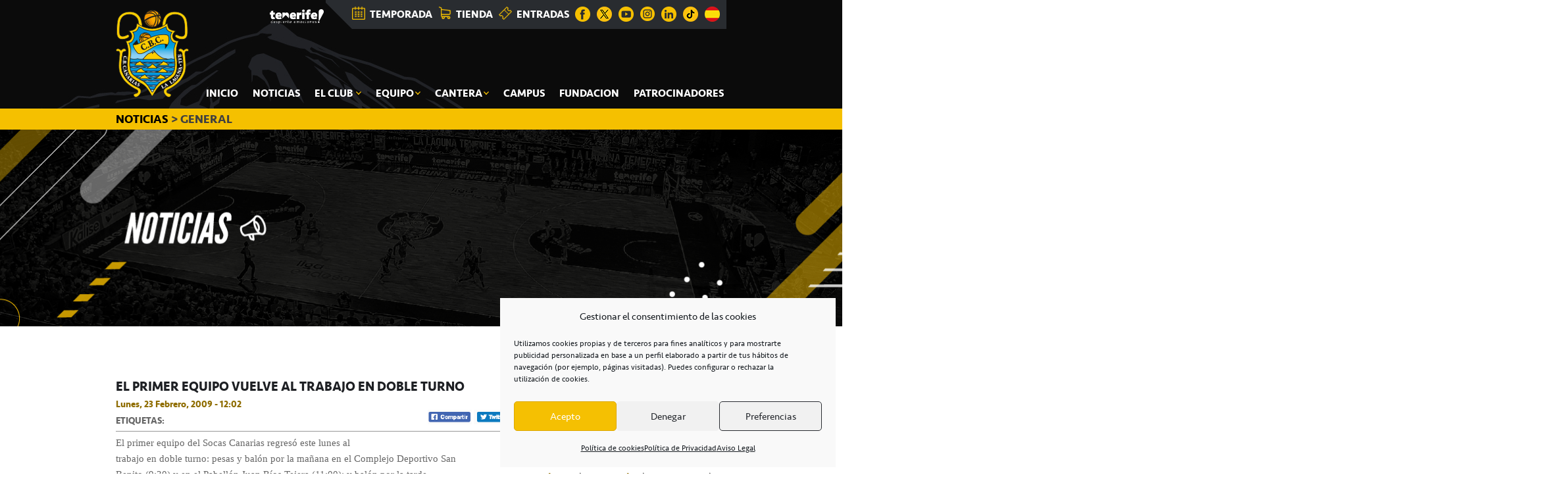

--- FILE ---
content_type: text/html; charset=UTF-8
request_url: https://cbcanarias.net/2009/02/23/el-primer-equipo-vuelve-al-trabajo-en-doble-turno-4/
body_size: 19992
content:
<!DOCTYPE html>
<html lang="es">
<head >
<meta charset="UTF-8" />
<meta name="viewport" content="width=device-width, initial-scale=1" />
<meta name='robots' content='index, follow, max-image-preview:large, max-snippet:-1, max-video-preview:-1' />
<!-- Speed of this site is optimised by WP Performance Score Booster plugin v2.2.3 - https://dipakgajjar.com/wp-performance-score-booster/ -->

	<!-- This site is optimized with the Yoast SEO plugin v26.8 - https://yoast.com/product/yoast-seo-wordpress/ -->
	<title>El primer equipo vuelve al trabajo en doble turno - CB Canarias</title>
	<link rel="canonical" href="https://cbcanarias.net/2009/02/23/el-primer-equipo-vuelve-al-trabajo-en-doble-turno-4/" />
	<meta property="og:locale" content="es_ES" />
	<meta property="og:type" content="article" />
	<meta property="og:title" content="El primer equipo vuelve al trabajo en doble turno - CB Canarias" />
	<meta property="og:description" content="El grupo de Alejandro Martínez ya prepara el choque del sábado en Valladolid" />
	<meta property="og:url" content="https://cbcanarias.net/2009/02/23/el-primer-equipo-vuelve-al-trabajo-en-doble-turno-4/" />
	<meta property="og:site_name" content="CB Canarias" />
	<meta property="article:published_time" content="2009-02-23T11:29:11+00:00" />
	<meta name="author" content="crks" />
	<meta name="twitter:card" content="summary_large_image" />
	<meta name="twitter:label1" content="Escrito por" />
	<meta name="twitter:data1" content="crks" />
	<meta name="twitter:label2" content="Tiempo de lectura" />
	<meta name="twitter:data2" content="1 minuto" />
	<script type="application/ld+json" class="yoast-schema-graph">{"@context":"https://schema.org","@graph":[{"@type":"Article","@id":"https://cbcanarias.net/2009/02/23/el-primer-equipo-vuelve-al-trabajo-en-doble-turno-4/#article","isPartOf":{"@id":"https://cbcanarias.net/2009/02/23/el-primer-equipo-vuelve-al-trabajo-en-doble-turno-4/"},"author":{"name":"crks","@id":"https://cbcanarias.net/#/schema/person/e4a37164469e705c6034a3da71f3f008"},"headline":"El primer equipo vuelve al trabajo en doble turno","datePublished":"2009-02-23T11:29:11+00:00","mainEntityOfPage":{"@id":"https://cbcanarias.net/2009/02/23/el-primer-equipo-vuelve-al-trabajo-en-doble-turno-4/"},"wordCount":145,"inLanguage":"es"},{"@type":"WebPage","@id":"https://cbcanarias.net/2009/02/23/el-primer-equipo-vuelve-al-trabajo-en-doble-turno-4/","url":"https://cbcanarias.net/2009/02/23/el-primer-equipo-vuelve-al-trabajo-en-doble-turno-4/","name":"El primer equipo vuelve al trabajo en doble turno - CB Canarias","isPartOf":{"@id":"https://cbcanarias.net/#website"},"datePublished":"2009-02-23T11:29:11+00:00","author":{"@id":"https://cbcanarias.net/#/schema/person/e4a37164469e705c6034a3da71f3f008"},"breadcrumb":{"@id":"https://cbcanarias.net/2009/02/23/el-primer-equipo-vuelve-al-trabajo-en-doble-turno-4/#breadcrumb"},"inLanguage":"es","potentialAction":[{"@type":"ReadAction","target":["https://cbcanarias.net/2009/02/23/el-primer-equipo-vuelve-al-trabajo-en-doble-turno-4/"]}]},{"@type":"BreadcrumbList","@id":"https://cbcanarias.net/2009/02/23/el-primer-equipo-vuelve-al-trabajo-en-doble-turno-4/#breadcrumb","itemListElement":[{"@type":"ListItem","position":1,"name":"Portada","item":"https://cbcanarias.net/"},{"@type":"ListItem","position":2,"name":"El primer equipo vuelve al trabajo en doble turno"}]},{"@type":"WebSite","@id":"https://cbcanarias.net/#website","url":"https://cbcanarias.net/","name":"CB Canarias","description":"La Laguna Tenerife","potentialAction":[{"@type":"SearchAction","target":{"@type":"EntryPoint","urlTemplate":"https://cbcanarias.net/?s={search_term_string}"},"query-input":{"@type":"PropertyValueSpecification","valueRequired":true,"valueName":"search_term_string"}}],"inLanguage":"es"},{"@type":"Person","@id":"https://cbcanarias.net/#/schema/person/e4a37164469e705c6034a3da71f3f008","name":"crks","image":{"@type":"ImageObject","inLanguage":"es","@id":"https://cbcanarias.net/#/schema/person/image/","url":"https://secure.gravatar.com/avatar/9b4f25b4ec6951204496dd93d0e2c77c1d4c6d7c236862583028d82cefd508a7?s=96&d=mm&r=g","contentUrl":"https://secure.gravatar.com/avatar/9b4f25b4ec6951204496dd93d0e2c77c1d4c6d7c236862583028d82cefd508a7?s=96&d=mm&r=g","caption":"crks"},"url":"https://cbcanarias.net/author/userroot/"}]}</script>
	<!-- / Yoast SEO plugin. -->


<link rel='dns-prefetch' href='//www.google.com' />
<link rel='dns-prefetch' href='//fonts.googleapis.com' />
<link rel="alternate" type="application/rss+xml" title="CB Canarias &raquo; Feed" href="https://cbcanarias.net/feed/" />
<link rel="alternate" type="application/rss+xml" title="CB Canarias &raquo; Feed de los comentarios" href="https://cbcanarias.net/comments/feed/" />
<link rel="alternate" title="oEmbed (JSON)" type="application/json+oembed" href="https://cbcanarias.net/wp-json/oembed/1.0/embed?url=https%3A%2F%2Fcbcanarias.net%2F2009%2F02%2F23%2Fel-primer-equipo-vuelve-al-trabajo-en-doble-turno-4%2F" />
<link rel="alternate" title="oEmbed (XML)" type="text/xml+oembed" href="https://cbcanarias.net/wp-json/oembed/1.0/embed?url=https%3A%2F%2Fcbcanarias.net%2F2009%2F02%2F23%2Fel-primer-equipo-vuelve-al-trabajo-en-doble-turno-4%2F&#038;format=xml" />
<style id='wp-img-auto-sizes-contain-inline-css' type='text/css'>
img:is([sizes=auto i],[sizes^="auto," i]){contain-intrinsic-size:3000px 1500px}
/*# sourceURL=wp-img-auto-sizes-contain-inline-css */
</style>
<link rel='stylesheet' id='genesis-sample-css' href='https://cbcanarias.net/wp-content/themes/genesis-sample/style.css' type='text/css' media='all' />
<style id='wp-block-library-inline-css' type='text/css'>
:root{--wp-block-synced-color:#7a00df;--wp-block-synced-color--rgb:122,0,223;--wp-bound-block-color:var(--wp-block-synced-color);--wp-editor-canvas-background:#ddd;--wp-admin-theme-color:#007cba;--wp-admin-theme-color--rgb:0,124,186;--wp-admin-theme-color-darker-10:#006ba1;--wp-admin-theme-color-darker-10--rgb:0,107,160.5;--wp-admin-theme-color-darker-20:#005a87;--wp-admin-theme-color-darker-20--rgb:0,90,135;--wp-admin-border-width-focus:2px}@media (min-resolution:192dpi){:root{--wp-admin-border-width-focus:1.5px}}.wp-element-button{cursor:pointer}:root .has-very-light-gray-background-color{background-color:#eee}:root .has-very-dark-gray-background-color{background-color:#313131}:root .has-very-light-gray-color{color:#eee}:root .has-very-dark-gray-color{color:#313131}:root .has-vivid-green-cyan-to-vivid-cyan-blue-gradient-background{background:linear-gradient(135deg,#00d084,#0693e3)}:root .has-purple-crush-gradient-background{background:linear-gradient(135deg,#34e2e4,#4721fb 50%,#ab1dfe)}:root .has-hazy-dawn-gradient-background{background:linear-gradient(135deg,#faaca8,#dad0ec)}:root .has-subdued-olive-gradient-background{background:linear-gradient(135deg,#fafae1,#67a671)}:root .has-atomic-cream-gradient-background{background:linear-gradient(135deg,#fdd79a,#004a59)}:root .has-nightshade-gradient-background{background:linear-gradient(135deg,#330968,#31cdcf)}:root .has-midnight-gradient-background{background:linear-gradient(135deg,#020381,#2874fc)}:root{--wp--preset--font-size--normal:16px;--wp--preset--font-size--huge:42px}.has-regular-font-size{font-size:1em}.has-larger-font-size{font-size:2.625em}.has-normal-font-size{font-size:var(--wp--preset--font-size--normal)}.has-huge-font-size{font-size:var(--wp--preset--font-size--huge)}.has-text-align-center{text-align:center}.has-text-align-left{text-align:left}.has-text-align-right{text-align:right}.has-fit-text{white-space:nowrap!important}#end-resizable-editor-section{display:none}.aligncenter{clear:both}.items-justified-left{justify-content:flex-start}.items-justified-center{justify-content:center}.items-justified-right{justify-content:flex-end}.items-justified-space-between{justify-content:space-between}.screen-reader-text{border:0;clip-path:inset(50%);height:1px;margin:-1px;overflow:hidden;padding:0;position:absolute;width:1px;word-wrap:normal!important}.screen-reader-text:focus{background-color:#ddd;clip-path:none;color:#444;display:block;font-size:1em;height:auto;left:5px;line-height:normal;padding:15px 23px 14px;text-decoration:none;top:5px;width:auto;z-index:100000}html :where(.has-border-color){border-style:solid}html :where([style*=border-top-color]){border-top-style:solid}html :where([style*=border-right-color]){border-right-style:solid}html :where([style*=border-bottom-color]){border-bottom-style:solid}html :where([style*=border-left-color]){border-left-style:solid}html :where([style*=border-width]){border-style:solid}html :where([style*=border-top-width]){border-top-style:solid}html :where([style*=border-right-width]){border-right-style:solid}html :where([style*=border-bottom-width]){border-bottom-style:solid}html :where([style*=border-left-width]){border-left-style:solid}html :where(img[class*=wp-image-]){height:auto;max-width:100%}:where(figure){margin:0 0 1em}html :where(.is-position-sticky){--wp-admin--admin-bar--position-offset:var(--wp-admin--admin-bar--height,0px)}@media screen and (max-width:600px){html :where(.is-position-sticky){--wp-admin--admin-bar--position-offset:0px}}

/*# sourceURL=wp-block-library-inline-css */
</style><link rel='stylesheet' id='wc-blocks-style-css' href='https://cbcanarias.net/wp-content/plugins/woocommerce/assets/client/blocks/wc-blocks.css' type='text/css' media='all' />
<style id='global-styles-inline-css' type='text/css'>
:root{--wp--preset--aspect-ratio--square: 1;--wp--preset--aspect-ratio--4-3: 4/3;--wp--preset--aspect-ratio--3-4: 3/4;--wp--preset--aspect-ratio--3-2: 3/2;--wp--preset--aspect-ratio--2-3: 2/3;--wp--preset--aspect-ratio--16-9: 16/9;--wp--preset--aspect-ratio--9-16: 9/16;--wp--preset--color--black: #000000;--wp--preset--color--cyan-bluish-gray: #abb8c3;--wp--preset--color--white: #ffffff;--wp--preset--color--pale-pink: #f78da7;--wp--preset--color--vivid-red: #cf2e2e;--wp--preset--color--luminous-vivid-orange: #ff6900;--wp--preset--color--luminous-vivid-amber: #fcb900;--wp--preset--color--light-green-cyan: #7bdcb5;--wp--preset--color--vivid-green-cyan: #00d084;--wp--preset--color--pale-cyan-blue: #8ed1fc;--wp--preset--color--vivid-cyan-blue: #0693e3;--wp--preset--color--vivid-purple: #9b51e0;--wp--preset--gradient--vivid-cyan-blue-to-vivid-purple: linear-gradient(135deg,rgb(6,147,227) 0%,rgb(155,81,224) 100%);--wp--preset--gradient--light-green-cyan-to-vivid-green-cyan: linear-gradient(135deg,rgb(122,220,180) 0%,rgb(0,208,130) 100%);--wp--preset--gradient--luminous-vivid-amber-to-luminous-vivid-orange: linear-gradient(135deg,rgb(252,185,0) 0%,rgb(255,105,0) 100%);--wp--preset--gradient--luminous-vivid-orange-to-vivid-red: linear-gradient(135deg,rgb(255,105,0) 0%,rgb(207,46,46) 100%);--wp--preset--gradient--very-light-gray-to-cyan-bluish-gray: linear-gradient(135deg,rgb(238,238,238) 0%,rgb(169,184,195) 100%);--wp--preset--gradient--cool-to-warm-spectrum: linear-gradient(135deg,rgb(74,234,220) 0%,rgb(151,120,209) 20%,rgb(207,42,186) 40%,rgb(238,44,130) 60%,rgb(251,105,98) 80%,rgb(254,248,76) 100%);--wp--preset--gradient--blush-light-purple: linear-gradient(135deg,rgb(255,206,236) 0%,rgb(152,150,240) 100%);--wp--preset--gradient--blush-bordeaux: linear-gradient(135deg,rgb(254,205,165) 0%,rgb(254,45,45) 50%,rgb(107,0,62) 100%);--wp--preset--gradient--luminous-dusk: linear-gradient(135deg,rgb(255,203,112) 0%,rgb(199,81,192) 50%,rgb(65,88,208) 100%);--wp--preset--gradient--pale-ocean: linear-gradient(135deg,rgb(255,245,203) 0%,rgb(182,227,212) 50%,rgb(51,167,181) 100%);--wp--preset--gradient--electric-grass: linear-gradient(135deg,rgb(202,248,128) 0%,rgb(113,206,126) 100%);--wp--preset--gradient--midnight: linear-gradient(135deg,rgb(2,3,129) 0%,rgb(40,116,252) 100%);--wp--preset--font-size--small: 13px;--wp--preset--font-size--medium: 20px;--wp--preset--font-size--large: 36px;--wp--preset--font-size--x-large: 42px;--wp--preset--spacing--20: 0.44rem;--wp--preset--spacing--30: 0.67rem;--wp--preset--spacing--40: 1rem;--wp--preset--spacing--50: 1.5rem;--wp--preset--spacing--60: 2.25rem;--wp--preset--spacing--70: 3.38rem;--wp--preset--spacing--80: 5.06rem;--wp--preset--shadow--natural: 6px 6px 9px rgba(0, 0, 0, 0.2);--wp--preset--shadow--deep: 12px 12px 50px rgba(0, 0, 0, 0.4);--wp--preset--shadow--sharp: 6px 6px 0px rgba(0, 0, 0, 0.2);--wp--preset--shadow--outlined: 6px 6px 0px -3px rgb(255, 255, 255), 6px 6px rgb(0, 0, 0);--wp--preset--shadow--crisp: 6px 6px 0px rgb(0, 0, 0);}:where(.is-layout-flex){gap: 0.5em;}:where(.is-layout-grid){gap: 0.5em;}body .is-layout-flex{display: flex;}.is-layout-flex{flex-wrap: wrap;align-items: center;}.is-layout-flex > :is(*, div){margin: 0;}body .is-layout-grid{display: grid;}.is-layout-grid > :is(*, div){margin: 0;}:where(.wp-block-columns.is-layout-flex){gap: 2em;}:where(.wp-block-columns.is-layout-grid){gap: 2em;}:where(.wp-block-post-template.is-layout-flex){gap: 1.25em;}:where(.wp-block-post-template.is-layout-grid){gap: 1.25em;}.has-black-color{color: var(--wp--preset--color--black) !important;}.has-cyan-bluish-gray-color{color: var(--wp--preset--color--cyan-bluish-gray) !important;}.has-white-color{color: var(--wp--preset--color--white) !important;}.has-pale-pink-color{color: var(--wp--preset--color--pale-pink) !important;}.has-vivid-red-color{color: var(--wp--preset--color--vivid-red) !important;}.has-luminous-vivid-orange-color{color: var(--wp--preset--color--luminous-vivid-orange) !important;}.has-luminous-vivid-amber-color{color: var(--wp--preset--color--luminous-vivid-amber) !important;}.has-light-green-cyan-color{color: var(--wp--preset--color--light-green-cyan) !important;}.has-vivid-green-cyan-color{color: var(--wp--preset--color--vivid-green-cyan) !important;}.has-pale-cyan-blue-color{color: var(--wp--preset--color--pale-cyan-blue) !important;}.has-vivid-cyan-blue-color{color: var(--wp--preset--color--vivid-cyan-blue) !important;}.has-vivid-purple-color{color: var(--wp--preset--color--vivid-purple) !important;}.has-black-background-color{background-color: var(--wp--preset--color--black) !important;}.has-cyan-bluish-gray-background-color{background-color: var(--wp--preset--color--cyan-bluish-gray) !important;}.has-white-background-color{background-color: var(--wp--preset--color--white) !important;}.has-pale-pink-background-color{background-color: var(--wp--preset--color--pale-pink) !important;}.has-vivid-red-background-color{background-color: var(--wp--preset--color--vivid-red) !important;}.has-luminous-vivid-orange-background-color{background-color: var(--wp--preset--color--luminous-vivid-orange) !important;}.has-luminous-vivid-amber-background-color{background-color: var(--wp--preset--color--luminous-vivid-amber) !important;}.has-light-green-cyan-background-color{background-color: var(--wp--preset--color--light-green-cyan) !important;}.has-vivid-green-cyan-background-color{background-color: var(--wp--preset--color--vivid-green-cyan) !important;}.has-pale-cyan-blue-background-color{background-color: var(--wp--preset--color--pale-cyan-blue) !important;}.has-vivid-cyan-blue-background-color{background-color: var(--wp--preset--color--vivid-cyan-blue) !important;}.has-vivid-purple-background-color{background-color: var(--wp--preset--color--vivid-purple) !important;}.has-black-border-color{border-color: var(--wp--preset--color--black) !important;}.has-cyan-bluish-gray-border-color{border-color: var(--wp--preset--color--cyan-bluish-gray) !important;}.has-white-border-color{border-color: var(--wp--preset--color--white) !important;}.has-pale-pink-border-color{border-color: var(--wp--preset--color--pale-pink) !important;}.has-vivid-red-border-color{border-color: var(--wp--preset--color--vivid-red) !important;}.has-luminous-vivid-orange-border-color{border-color: var(--wp--preset--color--luminous-vivid-orange) !important;}.has-luminous-vivid-amber-border-color{border-color: var(--wp--preset--color--luminous-vivid-amber) !important;}.has-light-green-cyan-border-color{border-color: var(--wp--preset--color--light-green-cyan) !important;}.has-vivid-green-cyan-border-color{border-color: var(--wp--preset--color--vivid-green-cyan) !important;}.has-pale-cyan-blue-border-color{border-color: var(--wp--preset--color--pale-cyan-blue) !important;}.has-vivid-cyan-blue-border-color{border-color: var(--wp--preset--color--vivid-cyan-blue) !important;}.has-vivid-purple-border-color{border-color: var(--wp--preset--color--vivid-purple) !important;}.has-vivid-cyan-blue-to-vivid-purple-gradient-background{background: var(--wp--preset--gradient--vivid-cyan-blue-to-vivid-purple) !important;}.has-light-green-cyan-to-vivid-green-cyan-gradient-background{background: var(--wp--preset--gradient--light-green-cyan-to-vivid-green-cyan) !important;}.has-luminous-vivid-amber-to-luminous-vivid-orange-gradient-background{background: var(--wp--preset--gradient--luminous-vivid-amber-to-luminous-vivid-orange) !important;}.has-luminous-vivid-orange-to-vivid-red-gradient-background{background: var(--wp--preset--gradient--luminous-vivid-orange-to-vivid-red) !important;}.has-very-light-gray-to-cyan-bluish-gray-gradient-background{background: var(--wp--preset--gradient--very-light-gray-to-cyan-bluish-gray) !important;}.has-cool-to-warm-spectrum-gradient-background{background: var(--wp--preset--gradient--cool-to-warm-spectrum) !important;}.has-blush-light-purple-gradient-background{background: var(--wp--preset--gradient--blush-light-purple) !important;}.has-blush-bordeaux-gradient-background{background: var(--wp--preset--gradient--blush-bordeaux) !important;}.has-luminous-dusk-gradient-background{background: var(--wp--preset--gradient--luminous-dusk) !important;}.has-pale-ocean-gradient-background{background: var(--wp--preset--gradient--pale-ocean) !important;}.has-electric-grass-gradient-background{background: var(--wp--preset--gradient--electric-grass) !important;}.has-midnight-gradient-background{background: var(--wp--preset--gradient--midnight) !important;}.has-small-font-size{font-size: var(--wp--preset--font-size--small) !important;}.has-medium-font-size{font-size: var(--wp--preset--font-size--medium) !important;}.has-large-font-size{font-size: var(--wp--preset--font-size--large) !important;}.has-x-large-font-size{font-size: var(--wp--preset--font-size--x-large) !important;}
/*# sourceURL=global-styles-inline-css */
</style>

<style id='classic-theme-styles-inline-css' type='text/css'>
/*! This file is auto-generated */
.wp-block-button__link{color:#fff;background-color:#32373c;border-radius:9999px;box-shadow:none;text-decoration:none;padding:calc(.667em + 2px) calc(1.333em + 2px);font-size:1.125em}.wp-block-file__button{background:#32373c;color:#fff;text-decoration:none}
/*# sourceURL=/wp-includes/css/classic-themes.min.css */
</style>
<link rel='stylesheet' id='wapf-frontend-css-css' href='https://cbcanarias.net/wp-content/plugins/advanced-product-fields-for-woocommerce/assets/css/frontend.min.css' type='text/css' media='all' />
<link rel='stylesheet' id='ctf_styles-css' href='https://cbcanarias.net/wp-content/plugins/custom-twitter-feeds/css/ctf-styles.min.css' type='text/css' media='all' />
<link rel='stylesheet' id='foobox-free-min-css' href='https://cbcanarias.net/wp-content/plugins/foobox-image-lightbox/free/css/foobox.free.min.css' type='text/css' media='all' />
<link rel='stylesheet' id='dashicons-css' href='https://cbcanarias.net/wp-includes/css/dashicons.min.css' type='text/css' media='all' />
<link rel='stylesheet' id='sportspress-general-css' href='//cbcanarias.net/wp-content/plugins/sportspress/assets/css/sportspress.css' type='text/css' media='all' />
<link rel='stylesheet' id='sportspress-icons-css' href='//cbcanarias.net/wp-content/plugins/sportspress/assets/css/icons.css' type='text/css' media='all' />
<link rel='stylesheet' id='sportspress-roboto-css' href='//fonts.googleapis.com/css?family=Roboto%3A400%2C500&#038;subset=cyrillic%2Ccyrillic-ext%2Cgreek%2Cgreek-ext%2Clatin-ext%2Cvietnamese&#038;ver=2.7' type='text/css' media='all' />
<link rel='stylesheet' id='sportspress-style-css' href='//cbcanarias.net/wp-content/plugins/sportspress/assets/css/sportspress-style.css' type='text/css' media='all' />
<link rel='stylesheet' id='sportspress-style-ltr-css' href='//cbcanarias.net/wp-content/plugins/sportspress/assets/css/sportspress-style-ltr.css' type='text/css' media='all' />
<link rel='stylesheet' id='wptls_style-css' href='https://cbcanarias.net/wp-content/plugins/taxonomy-list/assets/style.css' type='text/css' media='all' />
<link rel='stylesheet' id='woocommerce-layout-css' href='https://cbcanarias.net/wp-content/plugins/woocommerce/assets/css/woocommerce-layout.css' type='text/css' media='all' />
<link rel='stylesheet' id='woocommerce-smallscreen-css' href='https://cbcanarias.net/wp-content/plugins/woocommerce/assets/css/woocommerce-smallscreen.css' type='text/css' media='only screen and (max-width: 1200px)' />
<link rel='stylesheet' id='woocommerce-general-css' href='https://cbcanarias.net/wp-content/plugins/woocommerce/assets/css/woocommerce.css' type='text/css' media='all' />
<link rel='stylesheet' id='genesis-sample-woocommerce-styles-css' href='https://cbcanarias.net/wp-content/themes/genesis-sample/lib/woocommerce/genesis-sample-woocommerce.css' type='text/css' media='screen' />
<style id='woocommerce-inline-inline-css' type='text/css'>
.woocommerce form .form-row .required { visibility: visible; }
/*# sourceURL=woocommerce-inline-inline-css */
</style>
<link rel='stylesheet' id='cff-css' href='https://cbcanarias.net/wp-content/plugins/custom-facebook-feed/assets/css/cff-style.min.css' type='text/css' media='all' />
<link rel='stylesheet' id='sb-font-awesome-css' href='https://cbcanarias.net/wp-content/plugins/custom-facebook-feed/assets/css/font-awesome.min.css' type='text/css' media='all' />
<link rel='stylesheet' id='cmplz-general-css' href='https://cbcanarias.net/wp-content/plugins/complianz-gdpr/assets/css/cookieblocker.min.css' type='text/css' media='all' />
<link rel='stylesheet' id='slw-frontend-styles-css' href='https://cbcanarias.net/wp-content/plugins/stock-locations-for-woocommerce/css/frontend-style.css' type='text/css' media='all' />
<link rel='stylesheet' id='slw-common-styles-css' href='https://cbcanarias.net/wp-content/plugins/stock-locations-for-woocommerce/css/common-style.css' type='text/css' media='all' />
<link rel='stylesheet' id='genesis-sample-fonts-css' href='//fonts.googleapis.com/css?family=Source+Sans+Pro%3A400%2C400i%2C600%2C700&#038;ver=2.6.0' type='text/css' media='all' />
<link rel='stylesheet' id='genesis-example-arreglos-css' href='https://cbcanarias.net/wp-content/themes/genesis-sample/css/arreglos.css' type='text/css' media='all' />
<link rel='stylesheet' id='sib-front-css-css' href='https://cbcanarias.net/wp-content/plugins/mailin/css/mailin-front.css' type='text/css' media='all' />
<style type="text/css"></style><script type="text/javascript" src="https://cbcanarias.net/wp-includes/js/jquery/jquery.min.js" id="jquery-core-js"></script>
<script type="text/javascript" src="https://cbcanarias.net/wp-includes/js/jquery/jquery-migrate.min.js" id="jquery-migrate-js"></script>
<script type="text/javascript" src="https://cbcanarias.net/wp-content/plugins/woocommerce/assets/js/jquery-blockui/jquery.blockUI.min.js" id="wc-jquery-blockui-js" defer="defer" data-wp-strategy="defer"></script>
<script type="text/javascript" id="wc-add-to-cart-js-extra">
/* <![CDATA[ */
var wc_add_to_cart_params = {"ajax_url":"/wp-admin/admin-ajax.php","wc_ajax_url":"/?wc-ajax=%%endpoint%%","i18n_view_cart":"Ver carrito","cart_url":"https://cbcanarias.net/carrito/","is_cart":"","cart_redirect_after_add":"no"};
//# sourceURL=wc-add-to-cart-js-extra
/* ]]> */
</script>
<script type="text/javascript" src="https://cbcanarias.net/wp-content/plugins/woocommerce/assets/js/frontend/add-to-cart.min.js" id="wc-add-to-cart-js" defer="defer" data-wp-strategy="defer"></script>
<script type="text/javascript" src="https://cbcanarias.net/wp-content/plugins/woocommerce/assets/js/js-cookie/js.cookie.min.js" id="wc-js-cookie-js" defer="defer" data-wp-strategy="defer"></script>
<script type="text/javascript" id="woocommerce-js-extra">
/* <![CDATA[ */
var woocommerce_params = {"ajax_url":"/wp-admin/admin-ajax.php","wc_ajax_url":"/?wc-ajax=%%endpoint%%","i18n_password_show":"Mostrar contrase\u00f1a","i18n_password_hide":"Ocultar contrase\u00f1a"};
//# sourceURL=woocommerce-js-extra
/* ]]> */
</script>
<script type="text/javascript" src="https://cbcanarias.net/wp-content/plugins/woocommerce/assets/js/frontend/woocommerce.min.js" id="woocommerce-js" defer="defer" data-wp-strategy="defer"></script>
<script type="text/javascript" id="foobox-free-min-js-before">
/* <![CDATA[ */
/* Run FooBox FREE (v2.7.41) */
var FOOBOX = window.FOOBOX = {
	ready: true,
	disableOthers: false,
	o: {wordpress: { enabled: true }, countMessage:'image %index of %total', captions: { dataTitle: ["captionTitle","title"], dataDesc: ["captionDesc","description"] }, rel: '', excludes:'.fbx-link,.nofoobox,.nolightbox,a[href*="pinterest.com/pin/create/button/"]', affiliate : { enabled: false }},
	selectors: [
		".gallery", ".wp-block-gallery", ".wp-caption", ".wp-block-image", "a:has(img[class*=wp-image-])", ".foobox"
	],
	pre: function( $ ){
		// Custom JavaScript (Pre)
		
	},
	post: function( $ ){
		// Custom JavaScript (Post)
		
		// Custom Captions Code
		
	},
	custom: function( $ ){
		// Custom Extra JS
		
	}
};
//# sourceURL=foobox-free-min-js-before
/* ]]> */
</script>
<script type="text/javascript" src="https://cbcanarias.net/wp-content/plugins/foobox-image-lightbox/free/js/foobox.free.min.js" id="foobox-free-min-js"></script>
<script type="text/javascript" id="sib-front-js-js-extra">
/* <![CDATA[ */
var sibErrMsg = {"invalidMail":"Please fill out valid email address","requiredField":"Please fill out required fields","invalidDateFormat":"Please fill out valid date format","invalidSMSFormat":"Please fill out valid phone number"};
var ajax_sib_front_object = {"ajax_url":"https://cbcanarias.net/wp-admin/admin-ajax.php","ajax_nonce":"d29f9c0063","flag_url":"https://cbcanarias.net/wp-content/plugins/mailin/img/flags/"};
//# sourceURL=sib-front-js-js-extra
/* ]]> */
</script>
<script type="text/javascript" src="https://cbcanarias.net/wp-content/plugins/mailin/js/mailin-front.js" id="sib-front-js-js"></script>
<link rel="https://api.w.org/" href="https://cbcanarias.net/wp-json/" /><link rel="alternate" title="JSON" type="application/json" href="https://cbcanarias.net/wp-json/wp/v2/posts/6350" /><link rel="EditURI" type="application/rsd+xml" title="RSD" href="https://cbcanarias.net/xmlrpc.php?rsd" />
<meta name="generator" content="WordPress 6.9" />
<meta name="generator" content="SportsPress 2.7.26" />
<meta name="generator" content="WooCommerce 10.4.3" />
<link rel='shortlink' href='https://cbcanarias.net/?p=6350' />
<style type="text/css">
</style>


<script type="text/javascript" language="javascript">
jQuery(document).ready(function($){

});
</script>
			<style>.cmplz-hidden {
					display: none !important;
				}</style><link rel="icon" href="https://cbcanarias.net/wp-content/themes/genesis-sample/images/escudo-ico.png" />
	<noscript><style>.woocommerce-product-gallery{ opacity: 1 !important; }</style></noscript>
	<script type="text/javascript" src="https://cdn.brevo.com/js/sdk-loader.js" async></script>
<script type="text/javascript">
  window.Brevo = window.Brevo || [];
  window.Brevo.push(['init', {"client_key":"5yk5og0vf9zsuanp1brx3q3d","email_id":null,"push":{"customDomain":"https:\/\/cbcanarias.net\/wp-content\/plugins\/mailin\/"},"service_worker_url":"sw.js?key=${key}","frame_url":"brevo-frame.html"}]);
</script></head>
<body data-cmplz=1 class="wp-singular post-template-default single single-post postid-6350 single-format-standard wp-theme-genesis wp-child-theme-genesis-sample theme-genesis woocommerce-no-js header-full-width content-sidebar genesis-breadcrumbs-hidden genesis-footer-widgets-hidden"><div class="site-container"><ul class="genesis-skip-link"><li><a href="#genesis-nav-primary" class="screen-reader-shortcut"> Saltar a la navegación principal</a></li><li><a href="#genesis-content" class="screen-reader-shortcut"> Saltar al contenido principal</a></li><li><a href="#genesis-sidebar-primary" class="screen-reader-shortcut"> Saltar a la barra lateral principal</a></li></ul><header class="site-header"><div class="wrap"><div class="title-area">
	<a href="https://cbcanarias.net/" rel="home">
		<img src="https://cbcanarias.net/wp-content/themes/genesis-sample/images/escudo-cbc.png" width="112" height="134" alt="CB Canarias" style="position: absolute;" class="escudo-header">
		<h1 class="screen-reader-text">CB CANARIAS</h1>
	</a>

	<!-- <a class="enlace-endesa" href="https://www.acb.com/club/plantilla/id/28" target="_blank"><img src="" alt="Acceso web Liga Endesa"></a> -->


	<a class="enlace-endesa" href="https://www.webtenerife.com/" target="_blank" ><img src="https://crokis-sites.fra1.digitaloceanspaces.com/cbcanarias/wp-content/uploads/2025/01/09133437/logo-tenerife_negativo_esp.png" alt="Acceso web Tenerife"></a>

	<!-- Contenedor menú superior -->
	<div id="contenedor-menu-superior" style="z-index: 100 !important;" >

		<ul id="elementos-enlaces">
			<a href="https://cbcanarias.net/temporada/"><li><img src="https://cbcanarias.net/wp-content/themes/genesis-sample/images/iconos-menu/ico-temporada.png" class="img-temporada" alt=""><span>TEMPORADA</span></li></a>
			<a href="https://cbcanarias.net/tienda/"><li><img src="https://cbcanarias.net/wp-content/themes/genesis-sample/images/iconos-menu/ico-tienda-carrito.png" class="img-tienda" alt=""><span>TIENDA</span></li></a>
			<li class="last-item-enlaces"><a href="https://www.bacantix.com/Entradas/Default.aspx?id=cbcanarias" target="_blank"><img src="https://cbcanarias.net/wp-content/themes/genesis-sample/images/iconos-menu/ico-entradas.png" alt=""><span>ENTRADAS</span></a></li>
		</ul>

		<ul id="elementos-rrss">
			<li><a href="https://www.facebook.com/ClubBaloncesto1939Canarias" target="_blank"><img src="https://cbcanarias.net/wp-content/themes/genesis-sample/images/iconos-menu/ico-facebook.png" alt="Facebook"></a></li>
			<li><a href="https://twitter.com/cb1939canarias" target="_blank"><img src="https://cbcanarias.net/wp-content/themes/genesis-sample/images/iconos-menu/ico-twitter.png" alt="Twitter"></a></li>
			<li><a href="https://www.youtube.com/user/Canarias1939" target="_blank"><img src="https://cbcanarias.net/wp-content/themes/genesis-sample/images/iconos-menu/ico-youtube.png" alt="YouTube"></a></li>
			<li><a href="https://www.instagram.com/cbcanarias/" target="_blank"><img src="https://cbcanarias.net/wp-content/themes/genesis-sample/images/iconos-menu/ico-instagram.png" alt="Instagram"></a></li>
			<li><a href="https://www.linkedin.com/company/cbcanarias/?viewAsMember=true" target="_blank"><img src="https://cbcanarias.net/wp-content/themes/genesis-sample/images/iconos-menu/ico-linkedin.png" alt="LinkedIn"></a></li>
			<li><a href="https://www.tiktok.com/@cbcanarias?_t=8fmsa8YsHE8&_r=1" target="_blank"><img src="https://cbcanarias.net/wp-content/themes/genesis-sample/images/iconos-menu/ico-tiktok.png" alt="TikTok"></a></li>
			<span class="idioma">
				<a href="#">
					<img src="https://cbcanarias.net/wp-content/themes/genesis-sample/images/iconos-menu/ico-bandera-esp.png" alt="Contenido ES">
				</a>
				<div class="otros-idiomas">
					<a href="https://cbcanarias.net/el-club/our-club/"><img src="https://cbcanarias.net/wp-content/themes/genesis-sample/images/iconos-menu/ico-bandera-eng.png" alt="Lang EN"></a>
					<a href="https://cbcanarias.net/der-klub/"><img src="https://cbcanarias.net/wp-content/themes/genesis-sample/images/iconos-menu/bandera-alemania.jpg" style="border-radius: 100% !important;" alt="Lang DE"></a>
				</div>
			</span>

		</ul>


	</div>

	<a class="enlace-publi" href="https://campus.cbcanarias.net/" target="_blank"><img src="https://cbcanarias.net/wp-content/themes/genesis-sample/images/banner-publi.png" alt=""></a>


</div><nav class="nav-primary" aria-label="Principal" id="genesis-nav-primary"><div class="wrap"><ul id="menu-mainmenu" class="menu genesis-nav-menu menu-primary js-superfish"><li id="menu-item-18" class="menu-item menu-item-type-post_type menu-item-object-page menu-item-home menu-item-18"><a href="https://cbcanarias.net/"><span >Inicio</span></a></li>
<li id="menu-item-19" class="menu-item menu-item-type-post_type menu-item-object-page menu-item-19"><a href="https://cbcanarias.net/noticias/"><span >Noticias</span></a></li>
<li id="menu-item-20" class="menu-item menu-item-type-post_type menu-item-object-page menu-item-has-children menu-item-20"><a href="https://cbcanarias.net/el-club/"><span >El Club <img src="https://cbcanarias.net/wp-content/themes/genesis-sample/images/iconos-menu/ico-flecha-menu.png" alt="" style="padding-left: 2px; padding-top: 7px;"></span></a>
<ul class="sub-menu">
	<li id="menu-item-43" class="menu-item menu-item-type-post_type menu-item-object-page menu-item-43"><a href="https://cbcanarias.net/el-club/historia/"><span >Historia</span></a></li>
	<li id="menu-item-42" class="menu-item menu-item-type-post_type menu-item-object-page menu-item-42"><a href="https://cbcanarias.net/el-club/palmares/"><span >Palmarés</span></a></li>
	<li id="menu-item-829" class="menu-item menu-item-type-custom menu-item-object-custom menu-item-829"><a target="_blank" href="https://issuu.com/cbcanarias"><span >Especiales</span></a></li>
	<li id="menu-item-38978" class="menu-item menu-item-type-post_type menu-item-object-page menu-item-38978"><a href="https://cbcanarias.net/transparencia/"><span >Transparencia</span></a></li>
	<li id="menu-item-44" class="menu-item menu-item-type-post_type menu-item-object-page menu-item-44"><a href="https://cbcanarias.net/el-club/contacto/"><span >Contacto</span></a></li>
	<li id="menu-item-7222" class="menu-item menu-item-type-post_type menu-item-object-page menu-item-7222"><a href="https://cbcanarias.net/el-club/our-club/"><span >Our Club <img src="https://cbcanarias.net/wp-content/themes/genesis-sample/images/iconos-menu/ico-bandera-eng.png" alt="EN" style="padding-left: 10px;"></span></a></li>
	<li id="menu-item-7223" class="menu-item menu-item-type-post_type menu-item-object-page menu-item-7223"><a href="https://cbcanarias.net/der-klub/"><span >Der Klub <img src="https://cbcanarias.net/wp-content/themes/genesis-sample/images/iconos-menu/bandera-alemania.jpg" alt="DE" style="border-radius: 100%;  position: relative;  margin-left: 10px;  top: -3px;"></span></a></li>
</ul>
</li>
<li id="menu-item-20144" class="menu-item menu-item-type-custom menu-item-object-custom menu-item-has-children menu-item-20144"><a href="https://cbcanarias.net/equipo/"><span >Equipo<img src="https://cbcanarias.net/wp-content/themes/genesis-sample/images/iconos-menu/ico-flecha-menu.png" alt="" style="padding-left: 2px; padding-top: 7px;"></span></a>
<ul class="sub-menu">
	<li id="menu-item-468" class="menu-item menu-item-type-custom menu-item-object-custom menu-item-468"><a href="https://cbcanarias.net/equipo#roster"><span >Roster 25-26</span></a></li>
	<li id="menu-item-47994" class="menu-item menu-item-type-post_type menu-item-object-page menu-item-47994"><a href="https://cbcanarias.net/equipo/roster-24-25/"><span >Roster 24-25</span></a></li>
	<li id="menu-item-469" class="menu-item menu-item-type-custom menu-item-object-custom menu-item-469"><a href="https://cbcanarias.net/equipo#cuerpo-tecnico"><span >Cuerpo técnico</span></a></li>
	<li id="menu-item-470" class="menu-item menu-item-type-custom menu-item-object-custom menu-item-470"><a href="https://cbcanarias.net/equipo#jugadores-vinculados"><span >Jugadores vinculados</span></a></li>
	<li id="menu-item-40560" class="menu-item menu-item-type-post_type menu-item-object-page menu-item-40560"><a href="https://cbcanarias.net/equipo/roster-23-24/"><span >Roster 23-24</span></a></li>
	<li id="menu-item-35000" class="menu-item menu-item-type-post_type menu-item-object-page menu-item-35000"><a href="https://cbcanarias.net/equipo/roster-22-23/"><span >Roster 22-23</span></a></li>
	<li id="menu-item-23223" class="menu-item menu-item-type-post_type menu-item-object-page menu-item-23223"><a href="https://cbcanarias.net/equipo/roster-21-22/"><span >Roster 21-22</span></a></li>
</ul>
</li>
<li id="menu-item-21249" class="menu-item menu-item-type-post_type menu-item-object-page menu-item-has-children menu-item-21249"><a href="https://cbcanarias.net/cantera-equipos/"><span >Cantera<img src="https://cbcanarias.net/wp-content/themes/genesis-sample/images/iconos-menu/ico-flecha-menu.png" alt="" style="padding-left: 2px; padding-top: 7px;"></span></a>
<ul class="sub-menu">
	<li id="menu-item-51005" class="menu-item menu-item-type-post_type menu-item-object-page menu-item-has-children menu-item-51005"><a href="https://cbcanarias.net/cantera-equipos/cantera-25-26/"><span >Cantera 25-26</span></a>
	<ul class="sub-menu">
		<li id="menu-item-48814" class="menu-item menu-item-type-post_type menu-item-object-page menu-item-48814"><a href="https://cbcanarias.net/liga-u-fundacion-cbc-u22/"><span >Liga U &#8211; Fund. CBC U22</span></a></li>
		<li id="menu-item-51017" class="menu-item menu-item-type-post_type menu-item-object-page menu-item-51017"><a href="https://cbcanarias.net/cantera-equipos/cantera-25-26/junior-cajasiete-fundacion-cb-canarias-masculino/"><span >Junior Masc.</span></a></li>
		<li id="menu-item-51016" class="menu-item menu-item-type-post_type menu-item-object-page menu-item-51016"><a href="https://cbcanarias.net/cantera-equipos/cantera-25-26/junior-cajasiete-fundacion-cb-canarias-femenino/"><span >Júnior fem.</span></a></li>
		<li id="menu-item-51015" class="menu-item menu-item-type-post_type menu-item-object-page menu-item-51015"><a href="https://cbcanarias.net/cantera-equipos/cantera-25-26/cadete-2010-cajasiete-fundacion-cb-canarias-masculino/"><span >Cadete masc.</span></a></li>
		<li id="menu-item-51014" class="menu-item menu-item-type-post_type menu-item-object-page menu-item-51014"><a href="https://cbcanarias.net/cantera-equipos/cantera-25-26/cadete-2010-cajasiete-fundacion-cb-canarias-femenino/"><span >Cadete fem.</span></a></li>
		<li id="menu-item-51013" class="menu-item menu-item-type-post_type menu-item-object-page menu-item-51013"><a href="https://cbcanarias.net/cantera-equipos/cantera-25-26/precadete-2011-cajasiete-santo-domingo/"><span >Precadete masc.</span></a></li>
		<li id="menu-item-51012" class="menu-item menu-item-type-post_type menu-item-object-page menu-item-51012"><a href="https://cbcanarias.net/cantera-equipos/cantera-25-26/precadete-2011-cajasiete-fundacion-cb-canarias/"><span >Precadete fem.</span></a></li>
		<li id="menu-item-51011" class="menu-item menu-item-type-post_type menu-item-object-page menu-item-51011"><a href="https://cbcanarias.net/cantera-equipos/cantera-25-26/infantil-cajasiete-fundacion-cb-canarias/"><span >Infantil</span></a></li>
		<li id="menu-item-51010" class="menu-item menu-item-type-post_type menu-item-object-page menu-item-51010"><a href="https://cbcanarias.net/cantera-equipos/cantera-25-26/preinfantil-virgen-del-mar-canarias/"><span >Preinfantil</span></a></li>
		<li id="menu-item-51009" class="menu-item menu-item-type-post_type menu-item-object-page menu-item-51009"><a href="https://cbcanarias.net/cantera-equipos/cantera-25-26/minibasket-2014-cajasiete-fundacion-cb-canarias/"><span >Minibasket</span></a></li>
		<li id="menu-item-51008" class="menu-item menu-item-type-post_type menu-item-object-page menu-item-51008"><a href="https://cbcanarias.net/cantera-equipos/cantera-25-26/preminibasket-cajasiete-fundacion-cb-canarias-masculino/"><span >Premini masc.</span></a></li>
		<li id="menu-item-51007" class="menu-item menu-item-type-post_type menu-item-object-page menu-item-51007"><a href="https://cbcanarias.net/cantera-equipos/cantera-25-26/preminibasket-cajasiete-fundacion-cb-canarias-femenino/"><span >Premini fem.</span></a></li>
		<li id="menu-item-51006" class="menu-item menu-item-type-post_type menu-item-object-page menu-item-51006"><a href="https://cbcanarias.net/cantera-equipos/cantera-25-26/benjamin-cajasiete-fundacion-cb-canarias/"><span >Benjamín</span></a></li>
	</ul>
</li>
	<li id="menu-item-48807" class="menu-item menu-item-type-post_type menu-item-object-page menu-item-has-children menu-item-48807"><a href="https://cbcanarias.net/cantera-equipos/cantera-24-25/"><span >Cantera 24-25</span></a>
	<ul class="sub-menu">
		<li id="menu-item-42097" class="menu-item menu-item-type-post_type menu-item-object-page menu-item-42097"><a href="https://cbcanarias.net/cantera-equipos/cantera-24-25/tercera-feb/"><span >TERCERA FEB</span></a></li>
		<li id="menu-item-42089" class="menu-item menu-item-type-post_type menu-item-object-page menu-item-42089"><a href="https://cbcanarias.net/cantera-equipos/cantera-24-25/junior-cajasiete-canarias/"><span >JÚNIOR</span></a></li>
		<li id="menu-item-42088" class="menu-item menu-item-type-post_type menu-item-object-page menu-item-42088"><a href="https://cbcanarias.net/cantera-equipos/cantera-24-25/cadete-cajasiete-canarias/"><span >CADETE</span></a></li>
		<li id="menu-item-42085" class="menu-item menu-item-type-post_type menu-item-object-page menu-item-42085"><a href="https://cbcanarias.net/cantera-equipos/cantera-24-25/cadete-cajasiete-santo-domingo/"><span >PRECADETE SANTO DOMINGO</span></a></li>
		<li id="menu-item-42100" class="menu-item menu-item-type-post_type menu-item-object-page menu-item-42100"><a href="https://cbcanarias.net/cantera-equipos/cantera-24-25/infantil-cajasiete-canarias/"><span >INFANTIL</span></a></li>
		<li id="menu-item-42083" class="menu-item menu-item-type-post_type menu-item-object-page menu-item-42083"><a href="https://cbcanarias.net/cantera-equipos/cantera-24-25/preinfantil-cajasiete-canarias/"><span >PREINFANTIL</span></a></li>
		<li id="menu-item-42082" class="menu-item menu-item-type-post_type menu-item-object-page menu-item-42082"><a href="https://cbcanarias.net/cantera-equipos/cantera-24-25/preminibasket-cajasiete-canarias/"><span >MINI</span></a></li>
		<li id="menu-item-42078" class="menu-item menu-item-type-post_type menu-item-object-page menu-item-42078"><a href="https://cbcanarias.net/cantera-equipos/cantera-24-25/preminibasket-cajasiete-canarias/"><span >PREMINI</span></a></li>
		<li id="menu-item-42080" class="menu-item menu-item-type-post_type menu-item-object-page menu-item-42080"><a href="https://cbcanarias.net/cantera-equipos/cantera-24-25/minibasket-femenino-cajasiete-canarias/"><span >PREMINI FEM</span></a></li>
		<li id="menu-item-42090" class="menu-item menu-item-type-post_type menu-item-object-page menu-item-42090"><a href="https://cbcanarias.net/cantera-equipos/cantera-24-25/benjamin/"><span >Benjamín</span></a></li>
	</ul>
</li>
	<li id="menu-item-42077" class="menu-item menu-item-type-post_type menu-item-object-page menu-item-has-children menu-item-42077"><a href="https://cbcanarias.net/cantera-equipos/cantera-23-24/"><span >Cantera 23-24</span></a>
	<ul class="sub-menu">
		<li id="menu-item-21350" class="menu-item menu-item-type-post_type menu-item-object-page menu-item-21350"><a href="https://cbcanarias.net/cantera-equipos/cantera-23-24/pre-mini-basket/"><span >Pre Mini Basket</span></a></li>
		<li id="menu-item-36026" class="menu-item menu-item-type-post_type menu-item-object-page menu-item-36026"><a href="https://cbcanarias.net/cantera-equipos/cantera-23-24/minibasket-femenino/"><span >Mini Femenino</span></a></li>
		<li id="menu-item-36022" class="menu-item menu-item-type-post_type menu-item-object-page menu-item-36022"><a href="https://cbcanarias.net/cantera-equipos/cantera-23-24/minibasket-fundacion/"><span >Mini Fundación</span></a></li>
		<li id="menu-item-21258" class="menu-item menu-item-type-post_type menu-item-object-page menu-item-21258"><a href="https://cbcanarias.net/cantera-equipos/cantera-23-24/mini-basket/"><span >Mini</span></a></li>
		<li id="menu-item-21358" class="menu-item menu-item-type-post_type menu-item-object-page menu-item-21358"><a href="https://cbcanarias.net/cantera-equipos/cantera-23-24/pre-infantil/"><span >Pre infantil</span></a></li>
		<li id="menu-item-21256" class="menu-item menu-item-type-post_type menu-item-object-page menu-item-21256"><a href="https://cbcanarias.net/cantera-equipos/cantera-23-24/infantil/"><span >Infantil</span></a></li>
		<li id="menu-item-21355" class="menu-item menu-item-type-post_type menu-item-object-page menu-item-21355"><a href="https://cbcanarias.net/cantera-equipos/cantera-23-24/pre-cadete/"><span >Precadete</span></a></li>
		<li id="menu-item-36018" class="menu-item menu-item-type-post_type menu-item-object-page menu-item-36018"><a href="https://cbcanarias.net/cantera-equipos/cantera-23-24/cadete-cajasiete-santo-domingo/"><span >Cadete Santo Domingo</span></a></li>
		<li id="menu-item-21251" class="menu-item menu-item-type-post_type menu-item-object-page menu-item-21251"><a href="https://cbcanarias.net/cantera-equipos/cadete/"><span >Cadete</span></a></li>
		<li id="menu-item-21266" class="menu-item menu-item-type-post_type menu-item-object-page menu-item-21266"><a href="https://cbcanarias.net/cantera-equipos/cantera-23-24/primera-autonomica/"><span >Júnior &#8211; Primera</span></a></li>
	</ul>
</li>
	<li id="menu-item-36005" class="menu-item menu-item-type-post_type menu-item-object-page menu-item-has-children menu-item-36005"><a href="https://cbcanarias.net/cantera-equipos/cantera-22-23/"><span >Cantera 22-23</span></a>
	<ul class="sub-menu">
		<li id="menu-item-36007" class="menu-item menu-item-type-post_type menu-item-object-page menu-item-36007"><a href="https://cbcanarias.net/cantera-equipos/cantera-22-23/preminibasket-cajasiete-canarias/"><span >Pre Mini Basket</span></a></li>
		<li id="menu-item-36008" class="menu-item menu-item-type-post_type menu-item-object-page menu-item-36008"><a href="https://cbcanarias.net/cantera-equipos/cantera-22-23/minibasket-cajasiete-canarias/"><span >Mini Basket</span></a></li>
		<li id="menu-item-36009" class="menu-item menu-item-type-post_type menu-item-object-page menu-item-36009"><a href="https://cbcanarias.net/cantera-equipos/cantera-22-23/preinfantil-cajasiete-canarias/"><span >Pre Infantil</span></a></li>
		<li id="menu-item-36015" class="menu-item menu-item-type-post_type menu-item-object-page menu-item-36015"><a href="https://cbcanarias.net/cantera-equipos/cantera-22-23/infantil-virgen-del-mar-canarias/"><span >Infantil</span></a></li>
		<li id="menu-item-36011" class="menu-item menu-item-type-post_type menu-item-object-page menu-item-36011"><a href="https://cbcanarias.net/cantera-equipos/cantera-22-23/precadete-cajasiete-canarias/"><span >Precadete</span></a></li>
		<li id="menu-item-36012" class="menu-item menu-item-type-post_type menu-item-object-page menu-item-36012"><a href="https://cbcanarias.net/cantera-equipos/cantera-22-23/cadete-fundacion-cbc/"><span >Cadete Fundación</span></a></li>
		<li id="menu-item-36013" class="menu-item menu-item-type-post_type menu-item-object-page menu-item-36013"><a href="https://cbcanarias.net/cantera-equipos/cantera-22-23/cadete-cajasiete-canarias/"><span >Cadete</span></a></li>
		<li id="menu-item-36014" class="menu-item menu-item-type-post_type menu-item-object-page menu-item-36014"><a href="https://cbcanarias.net/cantera-equipos/cantera-22-23/primera-autonomica-y-junior-cajasiete-canarias/"><span >Júnior &#8211; Primera</span></a></li>
	</ul>
</li>
	<li id="menu-item-30019" class="menu-item menu-item-type-post_type menu-item-object-page menu-item-has-children menu-item-30019"><a href="https://cbcanarias.net/cantera-equipos/cantera-21-22/"><span >Cantera 21-22</span></a>
	<ul class="sub-menu">
		<li id="menu-item-30025" class="menu-item menu-item-type-post_type menu-item-object-page menu-item-30025"><a href="https://cbcanarias.net/cantera-equipos/cantera-21-22/pre-mini-basket/"><span >Pre Mini Basket</span></a></li>
		<li id="menu-item-30027" class="menu-item menu-item-type-post_type menu-item-object-page menu-item-30027"><a href="https://cbcanarias.net/cantera-equipos/cantera-21-22/mini-basket/"><span >Mini Basket</span></a></li>
		<li id="menu-item-30030" class="menu-item menu-item-type-post_type menu-item-object-page menu-item-30030"><a href="https://cbcanarias.net/cantera-equipos/cantera-21-22/pre-infantil/"><span >Pre Infantil</span></a></li>
		<li id="menu-item-30021" class="menu-item menu-item-type-post_type menu-item-object-page menu-item-30021"><a href="https://cbcanarias.net/cantera-equipos/cantera-21-22/infantil/"><span >Infantil</span></a></li>
		<li id="menu-item-30029" class="menu-item menu-item-type-post_type menu-item-object-page menu-item-30029"><a href="https://cbcanarias.net/cantera-equipos/cantera-21-22/pre-cadete/"><span >Pre Cadete</span></a></li>
		<li id="menu-item-30020" class="menu-item menu-item-type-post_type menu-item-object-page menu-item-30020"><a href="https://cbcanarias.net/cantera-equipos/cantera-21-22/cadete/"><span >Cadete</span></a></li>
		<li id="menu-item-30028" class="menu-item menu-item-type-post_type menu-item-object-page menu-item-30028"><a href="https://cbcanarias.net/cantera-equipos/cantera-21-22/primera-autonomica-junior/"><span >Primera Autonómica / Júnior</span></a></li>
	</ul>
</li>
	<li id="menu-item-24340" class="menu-item menu-item-type-post_type menu-item-object-page menu-item-has-children menu-item-24340"><a href="https://cbcanarias.net/cantera-equipos/cantera-20-21/"><span >Cantera 20-21</span></a>
	<ul class="sub-menu">
		<li id="menu-item-24342" class="menu-item menu-item-type-post_type menu-item-object-page menu-item-24342"><a href="https://cbcanarias.net/cantera-equipos/cantera-20-21/pre-benjamin/"><span >Pre Benjamín</span></a></li>
		<li id="menu-item-24343" class="menu-item menu-item-type-post_type menu-item-object-page menu-item-24343"><a href="https://cbcanarias.net/cantera-equipos/cantera-20-21/benjamin/"><span >Benjamín</span></a></li>
		<li id="menu-item-24344" class="menu-item menu-item-type-post_type menu-item-object-page menu-item-24344"><a href="https://cbcanarias.net/cantera-equipos/cantera-20-21/pre-mini-basket/"><span >Pre Mini Basket</span></a></li>
		<li id="menu-item-24345" class="menu-item menu-item-type-post_type menu-item-object-page menu-item-24345"><a href="https://cbcanarias.net/cantera-equipos/cantera-20-21/mini-basket-fundacion/"><span >Mini Basket Fundación</span></a></li>
		<li id="menu-item-24351" class="menu-item menu-item-type-post_type menu-item-object-page menu-item-24351"><a href="https://cbcanarias.net/cantera-equipos/cantera-20-21/mini-basket/"><span >Mini Basket</span></a></li>
		<li id="menu-item-24356" class="menu-item menu-item-type-post_type menu-item-object-page menu-item-24356"><a href="https://cbcanarias.net/cantera-equipos/cantera-20-21/pre-infantil-fundacion/"><span >Pre Infantil Fundación</span></a></li>
		<li id="menu-item-24357" class="menu-item menu-item-type-post_type menu-item-object-page menu-item-24357"><a href="https://cbcanarias.net/cantera-equipos/cantera-20-21/pre-infantil/"><span >Pre Infantil</span></a></li>
		<li id="menu-item-24358" class="menu-item menu-item-type-post_type menu-item-object-page menu-item-24358"><a href="https://cbcanarias.net/cantera-equipos/cantera-20-21/infantil-fundacion/"><span >Infantil Fundación</span></a></li>
		<li id="menu-item-24360" class="menu-item menu-item-type-post_type menu-item-object-page menu-item-24360"><a href="https://cbcanarias.net/cantera-equipos/cantera-20-21/infantil/"><span >Infantil</span></a></li>
		<li id="menu-item-24361" class="menu-item menu-item-type-post_type menu-item-object-page menu-item-24361"><a href="https://cbcanarias.net/cantera-equipos/cantera-20-21/pre-cadete/"><span >Pre Cadete</span></a></li>
		<li id="menu-item-24362" class="menu-item menu-item-type-post_type menu-item-object-page menu-item-24362"><a href="https://cbcanarias.net/cantera-equipos/cantera-20-21/cadete-fundacion/"><span >Cadete Fundación</span></a></li>
		<li id="menu-item-24364" class="menu-item menu-item-type-post_type menu-item-object-page menu-item-24364"><a href="https://cbcanarias.net/cantera-equipos/cantera-20-21/cadete/"><span >Cadete</span></a></li>
		<li id="menu-item-24365" class="menu-item menu-item-type-post_type menu-item-object-page menu-item-24365"><a href="https://cbcanarias.net/cantera-equipos/cantera-20-21/primera-autonomica-junior/"><span >Primera Autonómica / Júnior</span></a></li>
		<li id="menu-item-21255" class="menu-item menu-item-type-post_type menu-item-object-page menu-item-has-children menu-item-21255"><a href="https://cbcanarias.net/cantera-equipos/cantera-19-20/"><span >Cantera 19-20</span></a>
		<ul class="sub-menu">
			<li id="menu-item-21314" class="menu-item menu-item-type-post_type menu-item-object-page menu-item-21314"><a href="https://cbcanarias.net/cantera-equipos/cantera-19-20/pre-mini-basket/"><span >Pre Mini Basket</span></a></li>
			<li id="menu-item-21303" class="menu-item menu-item-type-post_type menu-item-object-page menu-item-21303"><a href="https://cbcanarias.net/cantera-equipos/cantera-19-20/mini-basket/"><span >Mini Basket</span></a></li>
			<li id="menu-item-21313" class="menu-item menu-item-type-post_type menu-item-object-page menu-item-21313"><a href="https://cbcanarias.net/cantera-equipos/cantera-19-20/pre-infantil/"><span >Pre Infantil</span></a></li>
			<li id="menu-item-21300" class="menu-item menu-item-type-post_type menu-item-object-page menu-item-21300"><a href="https://cbcanarias.net/cantera-equipos/cantera-19-20/infantil/"><span >Infantil</span></a></li>
			<li id="menu-item-21312" class="menu-item menu-item-type-post_type menu-item-object-page menu-item-21312"><a href="https://cbcanarias.net/cantera-equipos/cantera-19-20/pre-cadete/"><span >Pre Cadete</span></a></li>
			<li id="menu-item-21299" class="menu-item menu-item-type-post_type menu-item-object-page menu-item-21299"><a href="https://cbcanarias.net/cantera-equipos/cantera-19-20/cadete/"><span >Cadete</span></a></li>
			<li id="menu-item-21301" class="menu-item menu-item-type-post_type menu-item-object-page menu-item-21301"><a href="https://cbcanarias.net/cantera-equipos/cantera-19-20/junior-2002/"><span >Junior (2002)</span></a></li>
			<li id="menu-item-21302" class="menu-item menu-item-type-post_type menu-item-object-page menu-item-21302"><a href="https://cbcanarias.net/cantera-equipos/cantera-19-20/junior-2003/"><span >Junior (2003)</span></a></li>
			<li id="menu-item-21315" class="menu-item menu-item-type-post_type menu-item-object-page menu-item-21315"><a href="https://cbcanarias.net/cantera-equipos/cantera-19-20/primera-autonomica/"><span >Primera Autonómica</span></a></li>
		</ul>
</li>
		<li id="menu-item-21254" class="menu-item menu-item-type-post_type menu-item-object-page menu-item-has-children menu-item-21254"><a href="https://cbcanarias.net/cantera-equipos/cantera-18-19/"><span >Cantera 18-19</span></a>
		<ul class="sub-menu">
			<li id="menu-item-21310" class="menu-item menu-item-type-post_type menu-item-object-page menu-item-21310"><a href="https://cbcanarias.net/cantera-equipos/cantera-18-19/pre-mini-basket/"><span >Pre Mini Basket</span></a></li>
			<li id="menu-item-21298" class="menu-item menu-item-type-post_type menu-item-object-page menu-item-21298"><a href="https://cbcanarias.net/cantera-equipos/cantera-18-19/mini-basket/"><span >Mini Basket</span></a></li>
			<li id="menu-item-21309" class="menu-item menu-item-type-post_type menu-item-object-page menu-item-21309"><a href="https://cbcanarias.net/cantera-equipos/cantera-18-19/pre-infantil/"><span >Pre Infantil</span></a></li>
			<li id="menu-item-21295" class="menu-item menu-item-type-post_type menu-item-object-page menu-item-21295"><a href="https://cbcanarias.net/cantera-equipos/cantera-18-19/infantil/"><span >Infantil</span></a></li>
			<li id="menu-item-21308" class="menu-item menu-item-type-post_type menu-item-object-page menu-item-21308"><a href="https://cbcanarias.net/cantera-equipos/cantera-18-19/pre-cadete/"><span >Pre Cadete</span></a></li>
			<li id="menu-item-21294" class="menu-item menu-item-type-post_type menu-item-object-page menu-item-21294"><a href="https://cbcanarias.net/cantera-equipos/cantera-18-19/cadete/"><span >Cadete</span></a></li>
			<li id="menu-item-21296" class="menu-item menu-item-type-post_type menu-item-object-page menu-item-21296"><a href="https://cbcanarias.net/cantera-equipos/cantera-18-19/junior-2001/"><span >Junior (2001)</span></a></li>
			<li id="menu-item-21297" class="menu-item menu-item-type-post_type menu-item-object-page menu-item-21297"><a href="https://cbcanarias.net/cantera-equipos/cantera-18-19/junior-2002/"><span >Junior (2002)</span></a></li>
			<li id="menu-item-21311" class="menu-item menu-item-type-post_type menu-item-object-page menu-item-21311"><a href="https://cbcanarias.net/cantera-equipos/cantera-18-19/primera-autonomica/"><span >Primera Autonómica.</span></a></li>
		</ul>
</li>
		<li id="menu-item-21253" class="menu-item menu-item-type-post_type menu-item-object-page menu-item-has-children menu-item-21253"><a href="https://cbcanarias.net/cantera-equipos/cantera-17-18/"><span >Cantera 17-18</span></a>
		<ul class="sub-menu">
			<li id="menu-item-21306" class="menu-item menu-item-type-post_type menu-item-object-page menu-item-21306"><a href="https://cbcanarias.net/cantera-equipos/cantera-17-18/pre-mini-basket/"><span >Pre Mini Basket</span></a></li>
			<li id="menu-item-21293" class="menu-item menu-item-type-post_type menu-item-object-page menu-item-21293"><a href="https://cbcanarias.net/cantera-equipos/cantera-17-18/mini-basket/"><span >Mini Basket</span></a></li>
			<li id="menu-item-21305" class="menu-item menu-item-type-post_type menu-item-object-page menu-item-21305"><a href="https://cbcanarias.net/cantera-equipos/cantera-17-18/pre-infantil/"><span >Pre Infantil</span></a></li>
			<li id="menu-item-21291" class="menu-item menu-item-type-post_type menu-item-object-page menu-item-21291"><a href="https://cbcanarias.net/cantera-equipos/cantera-17-18/infantil/"><span >Infantil</span></a></li>
			<li id="menu-item-21304" class="menu-item menu-item-type-post_type menu-item-object-page menu-item-21304"><a href="https://cbcanarias.net/cantera-equipos/cantera-17-18/pre-cadete/"><span >Pre Cadete</span></a></li>
			<li id="menu-item-21290" class="menu-item menu-item-type-post_type menu-item-object-page menu-item-21290"><a href="https://cbcanarias.net/cantera-equipos/cantera-17-18/cadete/"><span >Cadete</span></a></li>
			<li id="menu-item-21292" class="menu-item menu-item-type-post_type menu-item-object-page menu-item-21292"><a href="https://cbcanarias.net/cantera-equipos/cantera-17-18/junior/"><span >Junior</span></a></li>
			<li id="menu-item-21307" class="menu-item menu-item-type-post_type menu-item-object-page menu-item-21307"><a href="https://cbcanarias.net/cantera-equipos/cantera-17-18/primera-autonomica/"><span >Primera Autonómica</span></a></li>
		</ul>
</li>
	</ul>
</li>
</ul>
</li>
<li id="menu-item-8910" class="menu-item menu-item-type-custom menu-item-object-custom menu-item-8910"><a target="_blank" href="https://campus.cbcanarias.net/"><span >CAMPUS</span></a></li>
<li id="menu-item-50375" class="menu-item menu-item-type-custom menu-item-object-custom menu-item-50375"><a href="https://fundacioncbcanarias.org/"><span >FUNDACION</span></a></li>
<li id="menu-item-23" class="menu-item menu-item-type-post_type menu-item-object-page menu-item-23"><a href="https://cbcanarias.net/patrocinadores/"><span >Patrocinadores</span></a></li>
<li id="menu-item-809" class="menu-item menu-item-type-post_type menu-item-object-page menu-item-809"><a href="https://cbcanarias.net/el-club/our-club/"><span >Our Club <img src="https://cbcanarias.net/wp-content/themes/genesis-sample/images/iconos-menu/ico-bandera-eng.png" alt="" style="padding-left: 10px;"></span></a></li>
<li id="menu-item-7029" class="menu-item menu-item-type-post_type menu-item-object-page menu-item-7029"><a href="https://cbcanarias.net/der-klub/"><span >Der Klub <img src="https://cbcanarias.net/wp-content/themes/genesis-sample/images/iconos-menu/bandera-alemania.jpg" alt="" style="padding-left: 10px; border-radius: 100%;"></span></a></li>
<li id="menu-item-6939" class="menu-item menu-item-type-post_type menu-item-object-page menu-item-6939"><a href="https://cbcanarias.net/tienda/"><span >Tienda</span></a></li>
<li id="menu-item-6940" class="menu-item menu-item-type-post_type menu-item-object-page menu-item-6940"><a href="https://cbcanarias.net/temporada/"><span >Temporada</span></a></li>
<li id="menu-item-6942" class="menu-item menu-item-type-custom menu-item-object-custom menu-item-6942"><a href="https://www.bacantix.com/Entradas/Default.aspx?id=cbcanarias"><span >Entradas</span></a></li>
<li id="menu-item-20570" class="liga-endesa menu-item menu-item-type-custom menu-item-object-custom menu-item-20570"><a target="_blank" href="https://www.acb.com/club/plantilla/id/28"><span ><span class="menu-mvl">Liga Endesa</span></span></a></li>
</ul></div></nav></div></header><div class="site-inner"><div class="content-sidebar-wrap"><main class="content" id="genesis-content"><div class="page hentry entry noticias-single"><div class="tituloppal"><div class="wrap"><h2><span class="ppalnegro"><a href="https://cbcanarias.net/noticias/">NOTICIAS </a></span><span class="ppalblanco">> GENERAL</span></h2></div></div><div class="bannersuperior"></div><style>
		.bannersuperior {
			background-image: url(https://crokis-sites.fra1.digitaloceanspaces.com/cbcanarias/wp-content/uploads/2018/08/23165059/WEB_NOTICIAS.png);
		}

		html, body, .site-container {
			overflow-x: hidden !important;
		}
		
		footer#pie > img {
			display: none !important;
		} 

		@media only screen and (max-width: 980px){
			.bannersuperior {
				background-image: url(https://crokis-sites.fra1.digitaloceanspaces.com/cbcanarias/wp-content/uploads/2018/08/23165045/WEB_NOTICIAS_1.png);
				background-size: 105% auto !important;
				height: 100%;
			}
		}
	</style><div class="entry-content"><div class="contenido"><div class="two-thirds first"><div class="imagen-noticias"><img src="" alt="" title="El primer equipo vuelve al trabajo en doble turno" /></div><h3 class="titulo">El primer equipo vuelve al trabajo en doble turno</h3><span class="date">lunes, 23 febrero, 2009 - 12:02</span><div class="etiquetas"><span class="tag-izq">ETIQUETAS: </span><span class="tag-der">
				<a href="http://www.facebook.com/sharer.php?u=https://cbcanarias.net/2009/02/23/el-primer-equipo-vuelve-al-trabajo-en-doble-turno-4/" target="_blank">
					<img src="https://crokis-sites.fra1.digitaloceanspaces.com/cbcanarias/wp-content/uploads/2018/08/19115823/ico-share-facebook-1.png" title="Facebook" style="width: 67px;" class="ssba ssba-img" alt="Compartir en Facebook">
				</a>
				<a href="http://twitter.com/share?url=https://cbcanarias.net/2009/02/23/el-primer-equipo-vuelve-al-trabajo-en-doble-turno-4/&text=El primer equipo vuelve al trabajo en doble turno" target="_blank">
					<img src="https://crokis-sites.fra1.digitaloceanspaces.com/cbcanarias/wp-content/uploads/2025/09/19102221/ico-share-twitter-2.png" style="width: 67px;" title="Twitter" class="ssba ssba-img" alt="Compartir en Twitter">
				</a>
			</span></div><p style="text-align: justify" class="MsoNormal" align="justify">
<span style="font-size: 11pt; font-family: Verdana">El primer equipo del Socas Canarias regresó este lunes al<br />
trabajo en doble turno: pesas y balón por la mañana en el Complejo Deportivo San<br />
Benito (9:30) y en el Pabellón Juan Ríos Tejera (11:00); y balón por la tarde,<br />
a partir de las 19:30 horas en la cancha lagunera. </span>
</p>
<div align="justify">
</div>
<p style="text-align: justify" class="MsoNormal" align="justify">
<span style="font-size: 11pt; font-family: Verdana"> </span>
</p>
<div align="justify">
</div>
<p style="text-align: justify" class="MsoNormal" align="justify">
<span style="font-size: 11pt; font-family: Verdana">El grupo de Alejandro Martínez trabajará luego el martes<br />
en sesión vespertina, repetirá el miércoles el guión de hoy lunes (con idénticos<br />
horarios y escenarios) y el jueves se ejercitará otra vez por la tarde para<br />
luego el viernes viajar a tierras pucelanas.</span>
</p>
<div align="justify">
</div>
<p style="text-align: justify" class="MsoNormal" align="justify">
<span style="font-size: 11pt; font-family: Verdana"> </span>
</p>
<div align="justify">
</div>
<p style="text-align: justify" class="MsoNormal" align="justify">
<span style="font-size: 11pt; font-family: Verdana">El equipo aurinegro visitará el sábado el Pabellón de<br />
Pisuerga para medirse al Valladolid en partido correspondiente a la vigésimo<br />
segunda jornada de la Adecco LEB Oro<br />
y previsto para las 18:00 hora canaria.</span></p>
</div><div class="one-third"><section id="search-2" class="widget widget_search"><div class="widget-wrap"><h3 class="widgettitle widget-title">Buscar</h3>
<form class="search-form" method="get" action="https://cbcanarias.net/" role="search"><label class="search-form-label screen-reader-text" for="searchform-1">Buscar...</label><input class="search-form-input" type="search" name="s" id="searchform-1" placeholder="Buscar..."><input class="search-form-submit" type="submit" value="Buscar"><meta content="https://cbcanarias.net/?s={s}"></form></div></section>
<section id="categories-2" class="widget widget_categories"><div class="widget-wrap"><h3 class="widgettitle widget-title">Categorías</h3>

			<ul>
					<li class="cat-item cat-item-31"><a href="https://cbcanarias.net/category/abonos/">Abonos</a>
</li>
	<li class="cat-item cat-item-727"><a href="https://cbcanarias.net/category/campus/">Campus</a>
</li>
	<li class="cat-item cat-item-30"><a href="https://cbcanarias.net/category/cantera/">Cantera</a>
</li>
	<li class="cat-item cat-item-29"><a href="https://cbcanarias.net/category/club/">Club</a>
</li>
	<li class="cat-item cat-item-94"><a href="https://cbcanarias.net/category/cronica/">Crónica</a>
</li>
	<li class="cat-item cat-item-33"><a href="https://cbcanarias.net/category/fundacion/">Fundación</a>
</li>
	<li class="cat-item cat-item-32"><a href="https://cbcanarias.net/category/liga-endesa/">Liga Endesa</a>
</li>
	<li class="cat-item cat-item-93"><a href="https://cbcanarias.net/category/partidos/">Partidos</a>
</li>
	<li class="cat-item cat-item-92"><a href="https://cbcanarias.net/category/resultados/">Resultados</a>
</li>
	<li class="cat-item cat-item-34"><a href="https://cbcanarias.net/category/roster/">Roster</a>
</li>
	<li class="cat-item cat-item-725"><a href="https://cbcanarias.net/category/selecciones/">selecciones</a>
</li>
	<li class="cat-item cat-item-1"><a href="https://cbcanarias.net/category/sin-categoria/">Sin categoría</a>
</li>
	<li class="cat-item cat-item-28"><a href="https://cbcanarias.net/category/temporada/">Temporada</a>
</li>
	<li class="cat-item cat-item-635"><a href="https://cbcanarias.net/category/tienda/">Tienda</a>
</li>
			</ul>

			</div></section>
<section id="custom_html-2" class="widget_text widget widget_custom_html"><div class="widget_text widget-wrap"><h3 class="widgettitle widget-title">Temporadas</h3>
<div class="textwidget custom-html-widget"><div class="taxonomy-list"><div class="taxonomy-list-item" data-taxname="2021-22"><div class="tax-details">
                <div class="tax-name">
                <div class="tax-title">
                    <a href="https://cbcanarias.net/noticia-temporada/2021-22/" title="">2021-22</a>
                </div></div><div class="tax-desc"></div>
                </div></div><div class="taxonomy-list-item" data-taxname="2022-23"><div class="tax-details">
                <div class="tax-name">
                <div class="tax-title">
                    <a href="https://cbcanarias.net/noticia-temporada/2022-23/" title="">2022-23</a>
                </div></div><div class="tax-desc"></div>
                </div></div><div class="taxonomy-list-item" data-taxname="2023-24"><div class="tax-details">
                <div class="tax-name">
                <div class="tax-title">
                    <a href="https://cbcanarias.net/noticia-temporada/2023-24/" title="">2023-24</a>
                </div></div><div class="tax-desc"></div>
                </div></div><div class="taxonomy-list-item" data-taxname="2024-25"><div class="tax-details">
                <div class="tax-name">
                <div class="tax-title">
                    <a href="https://cbcanarias.net/noticia-temporada/2024-25/" title="">2024-25</a>
                </div></div><div class="tax-desc"></div>
                </div></div><div class="taxonomy-list-item" data-taxname="2025-26"><div class="tax-details">
                <div class="tax-name">
                <div class="tax-title">
                    <a href="https://cbcanarias.net/noticia-temporada/2025-26/" title="">2025-26</a>
                </div></div><div class="tax-desc"></div>
                </div></div></div></div></div></section>
</div></div></div><!-- end .entry-content --></div><!-- end .page .hentry .entry --></main><aside class="sidebar sidebar-primary widget-area" role="complementary" aria-label="Barra lateral principal" id="genesis-sidebar-primary"><h2 class="genesis-sidebar-title screen-reader-text">Barra lateral principal</h2><section id="search-2" class="widget widget_search"><div class="widget-wrap"><h3 class="widgettitle widget-title">Buscar</h3>
<form class="search-form" method="get" action="https://cbcanarias.net/" role="search"><label class="search-form-label screen-reader-text" for="searchform-2">Buscar...</label><input class="search-form-input" type="search" name="s" id="searchform-2" placeholder="Buscar..."><input class="search-form-submit" type="submit" value="Buscar"><meta content="https://cbcanarias.net/?s={s}"></form></div></section>
<section id="categories-2" class="widget widget_categories"><div class="widget-wrap"><h3 class="widgettitle widget-title">Categorías</h3>

			<ul>
					<li class="cat-item cat-item-31"><a href="https://cbcanarias.net/category/abonos/">Abonos</a>
</li>
	<li class="cat-item cat-item-727"><a href="https://cbcanarias.net/category/campus/">Campus</a>
</li>
	<li class="cat-item cat-item-30"><a href="https://cbcanarias.net/category/cantera/">Cantera</a>
</li>
	<li class="cat-item cat-item-29"><a href="https://cbcanarias.net/category/club/">Club</a>
</li>
	<li class="cat-item cat-item-94"><a href="https://cbcanarias.net/category/cronica/">Crónica</a>
</li>
	<li class="cat-item cat-item-33"><a href="https://cbcanarias.net/category/fundacion/">Fundación</a>
</li>
	<li class="cat-item cat-item-32"><a href="https://cbcanarias.net/category/liga-endesa/">Liga Endesa</a>
</li>
	<li class="cat-item cat-item-93"><a href="https://cbcanarias.net/category/partidos/">Partidos</a>
</li>
	<li class="cat-item cat-item-92"><a href="https://cbcanarias.net/category/resultados/">Resultados</a>
</li>
	<li class="cat-item cat-item-34"><a href="https://cbcanarias.net/category/roster/">Roster</a>
</li>
	<li class="cat-item cat-item-725"><a href="https://cbcanarias.net/category/selecciones/">selecciones</a>
</li>
	<li class="cat-item cat-item-1"><a href="https://cbcanarias.net/category/sin-categoria/">Sin categoría</a>
</li>
	<li class="cat-item cat-item-28"><a href="https://cbcanarias.net/category/temporada/">Temporada</a>
</li>
	<li class="cat-item cat-item-635"><a href="https://cbcanarias.net/category/tienda/">Tienda</a>
</li>
			</ul>

			</div></section>
<section id="custom_html-2" class="widget_text widget widget_custom_html"><div class="widget_text widget-wrap"><h3 class="widgettitle widget-title">Temporadas</h3>
<div class="textwidget custom-html-widget"><div class="taxonomy-list"><div class="taxonomy-list-item" data-taxname="2021-22"><div class="tax-details">
                <div class="tax-name">
                <div class="tax-title">
                    <a href="https://cbcanarias.net/noticia-temporada/2021-22/" title="">2021-22</a>
                </div></div><div class="tax-desc"></div>
                </div></div><div class="taxonomy-list-item" data-taxname="2022-23"><div class="tax-details">
                <div class="tax-name">
                <div class="tax-title">
                    <a href="https://cbcanarias.net/noticia-temporada/2022-23/" title="">2022-23</a>
                </div></div><div class="tax-desc"></div>
                </div></div><div class="taxonomy-list-item" data-taxname="2023-24"><div class="tax-details">
                <div class="tax-name">
                <div class="tax-title">
                    <a href="https://cbcanarias.net/noticia-temporada/2023-24/" title="">2023-24</a>
                </div></div><div class="tax-desc"></div>
                </div></div><div class="taxonomy-list-item" data-taxname="2024-25"><div class="tax-details">
                <div class="tax-name">
                <div class="tax-title">
                    <a href="https://cbcanarias.net/noticia-temporada/2024-25/" title="">2024-25</a>
                </div></div><div class="tax-desc"></div>
                </div></div><div class="taxonomy-list-item" data-taxname="2025-26"><div class="tax-details">
                <div class="tax-name">
                <div class="tax-title">
                    <a href="https://cbcanarias.net/noticia-temporada/2025-26/" title="">2025-26</a>
                </div></div><div class="tax-desc"></div>
                </div></div></div></div></div></section>
</aside></div></div><footer id="pie" style="text-align: center;"><div class="banner-prefooter" style="height: 290px;"><div class="bannerinferior" style="height: 290px;"><style>
							#movil-patrocinador-home2 {
								display: none;
							}
							#web-patrocinador-home2 {
								display: block;
							}

							@media only screen and (max-width: 980px){
								#movil-patrocinador-home2 {
									display: block;
								}
								#web-patrocinador-home2 {
									display: none;
								}
								.banner-prefooter, .bannerinferior {
									height: auto !important;
								}
							}
						</style><div id="movil-patrocinador-home2" style="height: auto;"><a href="https://www.bacantix.com/Entradas/Default.aspx?id=cbcanarias" target="_blank"><img alt="Entradas a la venta para La Laguna Tenerife-Baskonia" src="https://crokis-sites.fra1.digitaloceanspaces.com/cbcanarias/wp-content/uploads/2018/08/28184924/JORNADA_18_BASKONIA_1920x600px-1.png" style="width: 100%;"/></a></div><div id="web-patrocinador-home2" style="height: 295px; overflow-x: hidden; background-color: #292c31;"><a href="https://www.bacantix.com/Entradas/Default.aspx?id=cbcanarias" target="_blank"><img alt="Entradas a la venta para La Laguna Tenerife-Baskonia" src="https://crokis-sites.fra1.digitaloceanspaces.com/cbcanarias/wp-content/uploads/2018/08/28184844/JORNADA_18_BASKONIA_1924x291px-1.png" style="height: 100%; object-fit: cover;"/></a></div></div></div><div class="site-prefooter">
		<div class="wrap"><h2 class="tit-home" style="color:#fff;">PATROCINADORES</h2><div class="one-fifth first"><a href="https://www.holaislascanarias.com" target="_blank"><img src="https://crokis-sites.fra1.digitaloceanspaces.com/cbcanarias/wp-content/uploads/2018/08/19115843/islascanarias-patr.png" alt="Islas Canarias - Latitud de vida"/></a></div></a><div class="one-fifth"><a href="https://www.webtenerife.com/" target="_blank"><img src="https://crokis-sites.fra1.digitaloceanspaces.com/cbcanarias/wp-content/uploads/2018/08/19104220/cbcanarias_tenerife1.png" alt="Tenerife despierta emociones"/></a></div></a><div class="one-fifth last"><a href="http://www.aytolalaguna.com/" target="_blank"><img src="https://crokis-sites.fra1.digitaloceanspaces.com/cbcanarias/wp-content/uploads/2018/08/19094106/logo-la-laguna.png" alt="Deporte Lagunero"/></a></div></a></div>
	</div>	<script>
		document.addEventListener("DOMContentLoaded", () => {
			document.querySelector("img[src^='https://tracker']").style.display = "none";
		})
	</script>
	<div class="site-footer"><div class="wrap"><div class="footer-left"><img src="https://cbcanarias.net/wp-content/themes/genesis-sample/images/escudo-cbc.png" alt="Escudo CB Canarias" /><img src="https://cbcanarias.net/wp-content/themes/genesis-sample/images/copas-header.png" alt="Copas CB Canarias" /></div><div class="footer-menu"><div class="one-third first" style="padding-left: 80px;"><p><a href="https://cbcanarias.net/noticias/">Noticias</a></p><ul><li><a href="https://cbcanarias.net/noticias/boletin-digital/">Boletín digital</a></li></ul><p><a href="https://cbcanarias.net/el-club/">El Club</a></p><ul><li><a href="https://cbcanarias.net/el-club/contacto/">Contacto</a></li><li><a href="https://cbcanarias.net/el-club/historia/">Historia</a></li><li><a href="https://cbcanarias.net/el-club/palmares/">Palmarés</a></li><li><a href="https://cbcanarias.net/el-club/our-club/">Our Club</a></li></ul></div><div class="one-third" style="padding-left: 15px;"><p><a href="https://cbcanarias.net/equipo/">Equipo</a></p><ul><li><a href="https://cbcanarias.net/equipo/roster-23-24/#roster">Roster 23-24</a></li><li><a href="https://cbcanarias.net/equipo/roster-22-23/#roster">Roster 22-23</a></li><li><a href="https://cbcanarias.net/equipo/roster-21-22/#roster">Roster 21-22</a></li><li><a href="https://cbcanarias.net/equipo/#cuerpo-tecnico">Cuerpo técnico</a></li><li><a href="https://cbcanarias.net/equipo/#jugadores-vinculados">Jugadores vinculados</a></li></ul><p><a href="https://cbcanarias.net/patrocinadores/">Patrocinadores</a></p><p><a href="https://cbcanarias.net/temporada/">Temporada</a></p><ul><li><a href="https://cbcanarias.net/temporada/calendario/">Calendario</a></li><li><a href="https://cbcanarias.net/temporada/temporada-2018-19/">Temporada 2018-19</a></li><li><a href="https://cbcanarias.net/temporada/temporada-2019-20/">Temporada 2019-20</a></li><li><a href="https://cbcanarias.net/temporada/temporada-2020-21/">Temporada 2020-21</a></li><li><a href="https://cbcanarias.net/temporada/temporada-2021-22/">Temporada 2021-22</a></li><li><a href="https://cbcanarias.net/temporada/temporada-2022-23/">Temporada 2022-23</a></li><li><a href="https://cbcanarias.net/temporada/temporada-2023-24/">Temporada 2023-24</a></li><li><a href="https://cbcanarias.net/temporada/temporada-2024-25/">Temporada 2024-25</a></li></ul></div><div class="one-third	last"><p><a href="https://cbcanarias.net/apt-fundacion/" style="cursor: default; pointer-events: none;">FUNDACIÓN</a></p><ul><li><a href="https://cbcanarias.net/apt-fundacion/" style="pointer-events: all; cursor: pointer;">INFORMACIÓN FUNDACIONAL</a></li><li><a href="https://cbcanarias.net/noticias-fundacion/" style="pointer-events: all; cursor: pointer;">NOTICIAS</a></li><li><a href="https://campus.cbcanarias.net/" target="_blank" style="pointer-events: all; cursor: pointer;">CAMPUS</a></li></ul></div></div><div class="clearfix"></div><span id="newsletter"><form id="sib_signup_form_1" method="post" class="sib_signup_form">
				<div class="sib_loader" style="display:none;"><img src="https://cbcanarias.net/wp-includes/images/spinner.gif" alt="loader"></div>
				<input type="hidden" name="sib_form_action" value="subscribe_form_submit">
				<input type="hidden" name="sib_form_id" value="1">
                <input type="hidden" name="sib_form_alert_notice" value="Por favor, rellena este campo">
                <input type="hidden" name="sib_form_invalid_email_notice" value="Tu correo electrónico no es válido">
                <input type="hidden" name="sib_security" value="d29f9c0063">
				<div class="sib_signup_box_inside_1">
					<div style="/*display:none*/" class="sib_msg_disp" role="status" aria-atomic="true">
					</div>
                    					<h2>Suscríbete a nuestra newsletter</h2>
<p class="sib-email-area">
    <label class="sib-email-area" for="email">Introduce tu dirección de e-mail para suscribirte*</label>
    <input type="email" class="sib-email-area" name="email" id="email" required="required" autocomplete="email">
</p>
<p class="sib-OPT_IN-area"> 
  <input type="hidden" name="OPT_IN" value="0"><input type="checkbox" value="1" class="sib-OPT_IN-area" name="OPT_IN" id="legales" required="required"> <label class="sib-OPT_IN-area" for="legales">Acepto la <a href="https://cbcanarias.net/politica-de-cookies/">Política de Cookies</a>, la <a href="https://cbcanarias.net/politica-de-privacidad/">Política de Privacidad</a> y el <a href="https://cbcanarias.net/aviso-legal-2/">Aviso Legal</a>*</label> 
</p>
<p>
</p><div id="sib_captcha" class="g-recaptcha" data-sitekey="6Lc79wAqAAAAAJEEs6oxANmuzQMmMknYtH9OgFfA"></div>
<br>

    <input type="submit" class="sib-default-btn" value="Suscribirme">

				</div>
			</form>
			<style>
				form#sib_signup_form_1 p.sib-alert-message {
    padding: 6px 12px;
    margin-bottom: 20px;
    border: 1px solid transparent;
    border-radius: 4px;
    -webkit-box-sizing: border-box;
    -moz-box-sizing: border-box;
    box-sizing: border-box;
}
form#sib_signup_form_1 p.sib-alert-message-error {
    background-color: #f2dede;
    border-color: #ebccd1;
    color: #a94442;
}
form#sib_signup_form_1 p.sib-alert-message-success {
    background-color: #dff0d8;
    border-color: #d6e9c6;
    color: #3c763d;
}
form#sib_signup_form_1 p.sib-alert-message-warning {
    background-color: #fcf8e3;
    border-color: #faebcc;
    color: #8a6d3b;
}
			</style>
			</span><div class="clearfix"></div><div class="footer-data"><p><a class="mail" href="">secretaria@cbcanarias.es</a></p><p><a class="tel" href="">+34 922 253 684</a>&nbsp;&nbsp;&nbsp;&nbsp;&nbsp;<a class="fax" href="">+34 922 315 909</a></p><p class="map">C/Mercedes, s/n, Pabellón Insular de Tenerife Santiago Martín</p><p>Casa del Deporte / 38108 – La Laguna</p></div><div class="footer-bottom"><a href="https://cbcanarias.net/politica-de-privacidad/" >POLÍTICA DE PRIVACIDAD</a><span> / </span><a href="https://cbcanarias.net/politica-de-cookies/" >POLÍTICA DE COOKIES</a><span> / </span><a href="https://cbcanarias.net/aviso-legal-2/" >AVISO LEGAL</a><span> / </span><a href="https://cbcanarias.net/condiciones-comerciales/" >CONDICIONES COMERCIALES</a><span>/</span><a href="https://cbcanarias.net/accesibilidad/" >ACCESIBILIDAD</a></div></div>
	</div>
	</div> <!-- pie --></div><script type="speculationrules">
{"prefetch":[{"source":"document","where":{"and":[{"href_matches":"/*"},{"not":{"href_matches":["/wp-*.php","/wp-admin/*","/wp-content/uploads/*","/wp-content/*","/wp-content/plugins/*","/wp-content/themes/genesis-sample/*","/wp-content/themes/genesis/*","/*\\?(.+)"]}},{"not":{"selector_matches":"a[rel~=\"nofollow\"]"}},{"not":{"selector_matches":".no-prefetch, .no-prefetch a"}}]},"eagerness":"conservative"}]}
</script>
<!-- Custom Facebook Feed JS -->
<script type="text/javascript">var cffajaxurl = "https://cbcanarias.net/wp-admin/admin-ajax.php";
var cfflinkhashtags = "true";
</script>
<script>function loadScript(a){var b=document.getElementsByTagName("head")[0],c=document.createElement("script");c.type="text/javascript",c.src="https://tracker.metricool.com/app/resources/be.js",c.onreadystatechange=a,c.onload=a,b.appendChild(c)}loadScript(function(){beTracker.t({hash:'42cba835de355324640594cc88a681d9'})})</script>
<!-- Consent Management powered by Complianz | GDPR/CCPA Cookie Consent https://wordpress.org/plugins/complianz-gdpr -->
<div id="cmplz-cookiebanner-container"><div class="cmplz-cookiebanner cmplz-hidden banner-1 bottom-right-minimal optin cmplz-bottom-right cmplz-categories-type-view-preferences" aria-modal="true" data-nosnippet="true" role="dialog" aria-live="polite" aria-labelledby="cmplz-header-1-optin" aria-describedby="cmplz-message-1-optin">
	<div class="cmplz-header">
		<div class="cmplz-logo"></div>
		<div class="cmplz-title" id="cmplz-header-1-optin">Gestionar el consentimiento de las cookies</div>
		<div class="cmplz-close" tabindex="0" role="button" aria-label="Cerrar ventana">
			<svg aria-hidden="true" focusable="false" data-prefix="fas" data-icon="times" class="svg-inline--fa fa-times fa-w-11" role="img" xmlns="http://www.w3.org/2000/svg" viewBox="0 0 352 512"><path fill="currentColor" d="M242.72 256l100.07-100.07c12.28-12.28 12.28-32.19 0-44.48l-22.24-22.24c-12.28-12.28-32.19-12.28-44.48 0L176 189.28 75.93 89.21c-12.28-12.28-32.19-12.28-44.48 0L9.21 111.45c-12.28 12.28-12.28 32.19 0 44.48L109.28 256 9.21 356.07c-12.28 12.28-12.28 32.19 0 44.48l22.24 22.24c12.28 12.28 32.2 12.28 44.48 0L176 322.72l100.07 100.07c12.28 12.28 32.2 12.28 44.48 0l22.24-22.24c12.28-12.28 12.28-32.19 0-44.48L242.72 256z"></path></svg>
		</div>
	</div>

	<div class="cmplz-divider cmplz-divider-header"></div>
	<div class="cmplz-body">
		<div class="cmplz-message" id="cmplz-message-1-optin">Utilizamos cookies propias y de terceros para fines analíticos y para mostrarte publicidad personalizada en base a un perfil elaborado a partir de tus hábitos de navegación (por ejemplo, páginas visitadas). Puedes configurar o rechazar la utilización de cookies.</div>
		<!-- categories start -->
		<div class="cmplz-categories">
			<details class="cmplz-category cmplz-functional" >
				<summary>
						<span class="cmplz-category-header">
							<span class="cmplz-category-title">Funcional</span>
							<span class='cmplz-always-active'>
								<span class="cmplz-banner-checkbox">
									<input type="checkbox"
										   id="cmplz-functional-optin"
										   data-category="cmplz_functional"
										   class="cmplz-consent-checkbox cmplz-functional"
										   size="40"
										   value="1"/>
									<label class="cmplz-label" for="cmplz-functional-optin"><span class="screen-reader-text">Funcional</span></label>
								</span>
								Siempre activo							</span>
							<span class="cmplz-icon cmplz-open">
								<svg xmlns="http://www.w3.org/2000/svg" viewBox="0 0 448 512"  height="18" ><path d="M224 416c-8.188 0-16.38-3.125-22.62-9.375l-192-192c-12.5-12.5-12.5-32.75 0-45.25s32.75-12.5 45.25 0L224 338.8l169.4-169.4c12.5-12.5 32.75-12.5 45.25 0s12.5 32.75 0 45.25l-192 192C240.4 412.9 232.2 416 224 416z"/></svg>
							</span>
						</span>
				</summary>
				<div class="cmplz-description">
					<span class="cmplz-description-functional">El almacenamiento o acceso técnico es estrictamente necesario para el propósito legítimo de permitir el uso de un servicio específico explícitamente solicitado por el abonado o usuario, o con el único propósito de llevar a cabo la transmisión de una comunicación a través de una red de comunicaciones electrónicas.</span>
				</div>
			</details>

			<details class="cmplz-category cmplz-preferences" >
				<summary>
						<span class="cmplz-category-header">
							<span class="cmplz-category-title">Preferencias</span>
							<span class="cmplz-banner-checkbox">
								<input type="checkbox"
									   id="cmplz-preferences-optin"
									   data-category="cmplz_preferences"
									   class="cmplz-consent-checkbox cmplz-preferences"
									   size="40"
									   value="1"/>
								<label class="cmplz-label" for="cmplz-preferences-optin"><span class="screen-reader-text">Preferencias</span></label>
							</span>
							<span class="cmplz-icon cmplz-open">
								<svg xmlns="http://www.w3.org/2000/svg" viewBox="0 0 448 512"  height="18" ><path d="M224 416c-8.188 0-16.38-3.125-22.62-9.375l-192-192c-12.5-12.5-12.5-32.75 0-45.25s32.75-12.5 45.25 0L224 338.8l169.4-169.4c12.5-12.5 32.75-12.5 45.25 0s12.5 32.75 0 45.25l-192 192C240.4 412.9 232.2 416 224 416z"/></svg>
							</span>
						</span>
				</summary>
				<div class="cmplz-description">
					<span class="cmplz-description-preferences">El almacenamiento o acceso técnico es necesario para la finalidad legítima de almacenar preferencias no solicitadas por el abonado o usuario.</span>
				</div>
			</details>

			<details class="cmplz-category cmplz-statistics" >
				<summary>
						<span class="cmplz-category-header">
							<span class="cmplz-category-title">Estadísticas</span>
							<span class="cmplz-banner-checkbox">
								<input type="checkbox"
									   id="cmplz-statistics-optin"
									   data-category="cmplz_statistics"
									   class="cmplz-consent-checkbox cmplz-statistics"
									   size="40"
									   value="1"/>
								<label class="cmplz-label" for="cmplz-statistics-optin"><span class="screen-reader-text">Estadísticas</span></label>
							</span>
							<span class="cmplz-icon cmplz-open">
								<svg xmlns="http://www.w3.org/2000/svg" viewBox="0 0 448 512"  height="18" ><path d="M224 416c-8.188 0-16.38-3.125-22.62-9.375l-192-192c-12.5-12.5-12.5-32.75 0-45.25s32.75-12.5 45.25 0L224 338.8l169.4-169.4c12.5-12.5 32.75-12.5 45.25 0s12.5 32.75 0 45.25l-192 192C240.4 412.9 232.2 416 224 416z"/></svg>
							</span>
						</span>
				</summary>
				<div class="cmplz-description">
					<span class="cmplz-description-statistics">El almacenamiento o acceso técnico que es utilizado exclusivamente con fines estadísticos.</span>
					<span class="cmplz-description-statistics-anonymous">El almacenamiento o acceso técnico que se utiliza exclusivamente con fines estadísticos anónimos. Sin un requerimiento, el cumplimiento voluntario por parte de tu Proveedor de servicios de Internet, o los registros adicionales de un tercero, la información almacenada o recuperada sólo para este propósito no se puede utilizar para identificarte.</span>
				</div>
			</details>
			<details class="cmplz-category cmplz-marketing" >
				<summary>
						<span class="cmplz-category-header">
							<span class="cmplz-category-title">Marketing</span>
							<span class="cmplz-banner-checkbox">
								<input type="checkbox"
									   id="cmplz-marketing-optin"
									   data-category="cmplz_marketing"
									   class="cmplz-consent-checkbox cmplz-marketing"
									   size="40"
									   value="1"/>
								<label class="cmplz-label" for="cmplz-marketing-optin"><span class="screen-reader-text">Marketing</span></label>
							</span>
							<span class="cmplz-icon cmplz-open">
								<svg xmlns="http://www.w3.org/2000/svg" viewBox="0 0 448 512"  height="18" ><path d="M224 416c-8.188 0-16.38-3.125-22.62-9.375l-192-192c-12.5-12.5-12.5-32.75 0-45.25s32.75-12.5 45.25 0L224 338.8l169.4-169.4c12.5-12.5 32.75-12.5 45.25 0s12.5 32.75 0 45.25l-192 192C240.4 412.9 232.2 416 224 416z"/></svg>
							</span>
						</span>
				</summary>
				<div class="cmplz-description">
					<span class="cmplz-description-marketing">El almacenamiento o acceso técnico es necesario para crear perfiles de usuario para enviar publicidad, o para rastrear al usuario en una web o en varias web con fines de marketing similares.</span>
				</div>
			</details>
		</div><!-- categories end -->
			</div>

	<div class="cmplz-links cmplz-information">
		<ul>
			<li><a class="cmplz-link cmplz-manage-options cookie-statement" href="#" data-relative_url="#cmplz-manage-consent-container">Administrar opciones</a></li>
			<li><a class="cmplz-link cmplz-manage-third-parties cookie-statement" href="#" data-relative_url="#cmplz-cookies-overview">Gestionar los servicios</a></li>
			<li><a class="cmplz-link cmplz-manage-vendors tcf cookie-statement" href="#" data-relative_url="#cmplz-tcf-wrapper">Gestionar {vendor_count} proveedores</a></li>
			<li><a class="cmplz-link cmplz-external cmplz-read-more-purposes tcf" target="_blank" rel="noopener noreferrer nofollow" href="https://cookiedatabase.org/tcf/purposes/" aria-label="Lee más acerca de los fines de TCF en la base de datos de cookies">Leer más sobre estos propósitos</a></li>
		</ul>
			</div>

	<div class="cmplz-divider cmplz-footer"></div>

	<div class="cmplz-buttons">
		<button class="cmplz-btn cmplz-accept">Acepto</button>
		<button class="cmplz-btn cmplz-deny">Denegar</button>
		<button class="cmplz-btn cmplz-view-preferences">Preferencias</button>
		<button class="cmplz-btn cmplz-save-preferences">Guardar preferencias</button>
		<a class="cmplz-btn cmplz-manage-options tcf cookie-statement" href="#" data-relative_url="#cmplz-manage-consent-container">Preferencias</a>
			</div>

	
	<div class="cmplz-documents cmplz-links">
		<ul>
			<li><a class="cmplz-link cookie-statement" href="#" data-relative_url="">{title}</a></li>
			<li><a class="cmplz-link privacy-statement" href="#" data-relative_url="">{title}</a></li>
			<li><a class="cmplz-link impressum" href="#" data-relative_url="">{title}</a></li>
		</ul>
			</div>
</div>
</div>
					<div id="cmplz-manage-consent" data-nosnippet="true"><button class="cmplz-btn cmplz-hidden cmplz-manage-consent manage-consent-1">Gestionar consentimiento</button>

</div>	<script type='text/javascript'>
		(function () {
			var c = document.body.className;
			c = c.replace(/woocommerce-no-js/, 'woocommerce-js');
			document.body.className = c;
		})();
	</script>
	<script type="text/javascript" id="wapf-frontend-js-js-extra">
/* <![CDATA[ */
var wapf_config = {"page_type":"other"};
//# sourceURL=wapf-frontend-js-js-extra
/* ]]> */
</script>
<script type="text/javascript" src="https://cbcanarias.net/wp-content/plugins/advanced-product-fields-for-woocommerce/assets/js/frontend.min.js" id="wapf-frontend-js-js"></script>
<script type="text/javascript" src="https://cbcanarias.net/wp-content/plugins/sportspress/assets/js/jquery.dataTables.min.js" id="jquery-datatables-js"></script>
<script type="text/javascript" id="sportspress-js-extra">
/* <![CDATA[ */
var localized_strings = {"days":"d\u00edas","hrs":"horas","mins":"minutos","secs":"segundos","previous":"Anterior","next":"Siguiente"};
//# sourceURL=sportspress-js-extra
/* ]]> */
</script>
<script type="text/javascript" src="https://cbcanarias.net/wp-content/plugins/sportspress/assets/js/sportspress.js" id="sportspress-js"></script>
<script type="text/javascript" src="https://cbcanarias.net/wp-content/plugins/taxonomy-list/assets/script.js" id="wptls_script-js"></script>
<script type="text/javascript" src="https://cbcanarias.net/wp-content/plugins/wp-performance-score-booster/assets/js/preloader.min.js" id="wppsb-preloader-js"></script>
<script type="text/javascript" src="https://cbcanarias.net/wp-content/plugins/custom-facebook-feed/assets/js/cff-scripts.min.js" id="cffscripts-js"></script>
<script type="text/javascript" id="slw-common-scripts-js-extra">
/* <![CDATA[ */
var slw_frontend = {"show_in_cart":"no","different_location_per_cart_item":"yes","different_location_per_cart_item_no":"continue","show_in_product_page":"yes_without","show_in_product_page_pos":"","show_with_postfix":"0","default_location_in_frontend_selection":"on","lock_default_location_in_frontend":"on","product_location_selection_show_stock_qty":"on","delete_unused_product_locations_meta":"yes","include_location_data_in_formatted_item_meta":"yes","slw_wc_hide_out_of_stock":"no","slw_location_selection":"no","slw_location_selection_popup":"","is_home_page":"no","is_front_page":"no","ajaxurl":"https://cbcanarias.net/wp-admin/admin-ajax.php","cart_url":"https://cbcanarias.net/carrito/","wc_slw_pro":"","is_cart":"","is_checkout":"","is_product":"","product_id":"0","product_type":"","stock_locations":"0","stock_quantity":[],"stock_status":[],"stock_quantity_sum":"0","out_of_stock":"Sin existencias","in_stock":"Hay existencias","backorder":"Disponible para reserva","max_available_qty_msg":"Maximum available quantity has already been added to the cart.","currency_symbol":"\u20ac","slw_term_url":"","slw_term_id":"0","slw_term_add_to_cart_url":"?stock-location=0&add-to-cart=","stock_location_selected":"0","stock_locations_data":{"1122":{"id":1122,"name":"Unico","priority":"0","notice":""}},"slw_allow_geo":"Allow current location","slw_allow_geo_tip":"Permitir que la ubicaci\u00f3n actual calcule la distancia y las ordene por la m\u00e1s cercana.","dummy_price":"111","nonce":"860f0ae824","slw_archive_items_halt_msg":"Sorry! You have already added the available stock quantity to your cart.","slw_archive_items_max_msg":"Sorry! You can add only the available stock quantity to your cart.","slw_cart_items":[],"stock_locations_product_page_notice":""};
//# sourceURL=slw-common-scripts-js-extra
/* ]]> */
</script>
<script type="text/javascript" src="https://cbcanarias.net/wp-content/plugins/stock-locations-for-woocommerce/js/common.js" id="slw-common-scripts-js"></script>
<script type="text/javascript" src="https://cbcanarias.net/wp-content/plugins/stock-locations-for-woocommerce/js/jquery.blockUI.js" id="slw-jquery-blockui-js"></script>
<script type="text/javascript" src="https://cbcanarias.net/wp-includes/js/hoverIntent.min.js" id="hoverIntent-js"></script>
<script type="text/javascript" src="https://cbcanarias.net/wp-content/themes/genesis/lib/js/menu/superfish.min.js" id="superfish-js"></script>
<script type="text/javascript" src="https://cbcanarias.net/wp-content/themes/genesis/lib/js/menu/superfish.args.min.js" id="superfish-args-js"></script>
<script type="text/javascript" src="https://cbcanarias.net/wp-content/themes/genesis/lib/js/skip-links.min.js" id="skip-links-js"></script>
<script type="text/javascript" id="genesis-sample-responsive-menu-js-extra">
/* <![CDATA[ */
var genesis_responsive_menu = {"mainMenu":"","menuIconClass":"dashicons-before dashicons-menu","subMenu":"Submenu","subMenuIconClass":"dashicons-before dashicons-arrow-down-alt2","menuClasses":{"combine":[".nav-primary"],"others":[]}};
//# sourceURL=genesis-sample-responsive-menu-js-extra
/* ]]> */
</script>
<script type="text/javascript" src="https://cbcanarias.net/wp-content/themes/genesis-sample/js/responsive-menus.min.js" id="genesis-sample-responsive-menu-js"></script>
<script type="text/javascript" src="https://cbcanarias.net/wp-content/themes/genesis-sample/js/genesis-sample.js" id="genesis-sample-js"></script>
<script type="text/javascript" src="https://cbcanarias.net/wp-content/themes/genesis-sample/js/accesibilidad_sp.js" id="genesis-accesibilidad_sp-js"></script>
<script type="text/javascript" src="https://cbcanarias.net/wp-content/themes/genesis-sample/js/tienda-selector.js" id="script-tienda-selector-js"></script>
<script type="text/javascript" src="https://cbcanarias.net/wp-content/themes/genesis-sample/js/youtube-video.js" id="script-youtube-video-js"></script>
<script type="text/javascript" src="https://cbcanarias.net/wp-content/themes/genesis-sample/js/out_of_stock.js" id="script-out-of-stock-js"></script>
<script type="text/javascript" src="https://cbcanarias.net/wp-content/themes/genesis-sample/js/accesibilidad.js" id="accesibilidad-js"></script>
<script type="text/javascript" src="https://cbcanarias.net/wp-content/themes/genesis-sample/js/compartir_facebook_twitter.js" id="script-compartir-js"></script>
<script type="text/javascript" src="https://www.google.com/recaptcha/api.js" id="google-recaptcha-js"></script>
<script type="text/javascript" src="https://cbcanarias.net/wp-content/plugins/woocommerce/assets/js/sourcebuster/sourcebuster.min.js" id="sourcebuster-js-js"></script>
<script type="text/javascript" id="wc-order-attribution-js-extra">
/* <![CDATA[ */
var wc_order_attribution = {"params":{"lifetime":1.0e-5,"session":30,"base64":false,"ajaxurl":"https://cbcanarias.net/wp-admin/admin-ajax.php","prefix":"wc_order_attribution_","allowTracking":true},"fields":{"source_type":"current.typ","referrer":"current_add.rf","utm_campaign":"current.cmp","utm_source":"current.src","utm_medium":"current.mdm","utm_content":"current.cnt","utm_id":"current.id","utm_term":"current.trm","utm_source_platform":"current.plt","utm_creative_format":"current.fmt","utm_marketing_tactic":"current.tct","session_entry":"current_add.ep","session_start_time":"current_add.fd","session_pages":"session.pgs","session_count":"udata.vst","user_agent":"udata.uag"}};
//# sourceURL=wc-order-attribution-js-extra
/* ]]> */
</script>
<script type="text/javascript" src="https://cbcanarias.net/wp-content/plugins/woocommerce/assets/js/frontend/order-attribution.min.js" id="wc-order-attribution-js"></script>
<script type="text/javascript" id="cmplz-cookiebanner-js-extra">
/* <![CDATA[ */
var complianz = {"prefix":"cmplz_","user_banner_id":"1","set_cookies":[],"block_ajax_content":"","banner_version":"26","version":"7.4.4.2","store_consent":"","do_not_track_enabled":"","consenttype":"optin","region":"eu","geoip":"","dismiss_timeout":"","disable_cookiebanner":"","soft_cookiewall":"","dismiss_on_scroll":"","cookie_expiry":"365","url":"https://cbcanarias.net/wp-json/complianz/v1/","locale":"lang=es&locale=es_ES","set_cookies_on_root":"","cookie_domain":"","current_policy_id":"16","cookie_path":"/","categories":{"statistics":"estad\u00edsticas","marketing":"m\u00e1rketing"},"tcf_active":"","placeholdertext":"Haz clic para aceptar cookies de marketing y permitir este contenido","css_file":"https://cbcanarias.net/wp-content/uploads/complianz/css/banner-{banner_id}-{type}.css?v=26","page_links":{"eu":{"cookie-statement":{"title":"Pol\u00edtica de cookies","url":"https://cbcanarias.net/politica-de-cookies/"},"privacy-statement":{"title":"Pol\u00edtica de Privacidad","url":"https://cbcanarias.net/politica-de-privacidad/"},"impressum":{"title":"Aviso Legal","url":"https://cbcanarias.net/aviso-legal-2/"}},"us":{"impressum":{"title":"Aviso Legal","url":"https://cbcanarias.net/aviso-legal-2/"}},"uk":{"impressum":{"title":"Aviso Legal","url":"https://cbcanarias.net/aviso-legal-2/"}},"ca":{"impressum":{"title":"Aviso Legal","url":"https://cbcanarias.net/aviso-legal-2/"}},"au":{"impressum":{"title":"Aviso Legal","url":"https://cbcanarias.net/aviso-legal-2/"}},"za":{"impressum":{"title":"Aviso Legal","url":"https://cbcanarias.net/aviso-legal-2/"}},"br":{"impressum":{"title":"Aviso Legal","url":"https://cbcanarias.net/aviso-legal-2/"}}},"tm_categories":"","forceEnableStats":"","preview":"","clean_cookies":"","aria_label":"Haz clic para aceptar cookies de marketing y permitir este contenido"};
//# sourceURL=cmplz-cookiebanner-js-extra
/* ]]> */
</script>
<script defer type="text/javascript" src="https://cbcanarias.net/wp-content/plugins/complianz-gdpr/cookiebanner/js/complianz.min.js" id="cmplz-cookiebanner-js"></script>
<script type="text/javascript" id="cmplz-cookiebanner-js-after">
/* <![CDATA[ */
	let cmplzBlockedContent = document.querySelector('.cmplz-blocked-content-notice');
	if ( cmplzBlockedContent) {
	        cmplzBlockedContent.addEventListener('click', function(event) {
            event.stopPropagation();
        });
	}
    
//# sourceURL=cmplz-cookiebanner-js-after
/* ]]> */
</script>
				<script type="text/plain" data-service="google-analytics" data-category="statistics" async data-category="statistics"
						data-cmplz-src="https://www.googletagmanager.com/gtag/js?id=UA-152965750-1"></script><!-- Statistics script Complianz GDPR/CCPA -->
						<script type="text/plain"							data-category="statistics">window['gtag_enable_tcf_support'] = false;
window.dataLayer = window.dataLayer || [];
function gtag(){dataLayer.push(arguments);}
gtag('js', new Date());
gtag('config', 'UA-152965750-1', {
	cookie_flags:'secure;samesite=none',
	'anonymize_ip': true
});
</script><!-- Script Center statistics script Complianz GDPR/CCPA -->
				<script  type="text/plain"
											 data-category="statistics">
                    var pixel = document.createElement("img");
pixel.src="https://tracker.metricool.com/c3po.jpg?hash=638ab83796f4b00387a39cfa5e3c47c4/";
pixel.alt="";
document.getElementById('pie').appendChild(pixel);
				</script>
				</body></html>


--- FILE ---
content_type: text/html; charset=utf-8
request_url: https://www.google.com/recaptcha/api2/anchor?ar=1&k=6Lc79wAqAAAAAJEEs6oxANmuzQMmMknYtH9OgFfA&co=aHR0cHM6Ly9jYmNhbmFyaWFzLm5ldDo0NDM.&hl=en&v=N67nZn4AqZkNcbeMu4prBgzg&size=normal&anchor-ms=120000&execute-ms=30000&cb=oa4tjojwx654
body_size: 49281
content:
<!DOCTYPE HTML><html dir="ltr" lang="en"><head><meta http-equiv="Content-Type" content="text/html; charset=UTF-8">
<meta http-equiv="X-UA-Compatible" content="IE=edge">
<title>reCAPTCHA</title>
<style type="text/css">
/* cyrillic-ext */
@font-face {
  font-family: 'Roboto';
  font-style: normal;
  font-weight: 400;
  font-stretch: 100%;
  src: url(//fonts.gstatic.com/s/roboto/v48/KFO7CnqEu92Fr1ME7kSn66aGLdTylUAMa3GUBHMdazTgWw.woff2) format('woff2');
  unicode-range: U+0460-052F, U+1C80-1C8A, U+20B4, U+2DE0-2DFF, U+A640-A69F, U+FE2E-FE2F;
}
/* cyrillic */
@font-face {
  font-family: 'Roboto';
  font-style: normal;
  font-weight: 400;
  font-stretch: 100%;
  src: url(//fonts.gstatic.com/s/roboto/v48/KFO7CnqEu92Fr1ME7kSn66aGLdTylUAMa3iUBHMdazTgWw.woff2) format('woff2');
  unicode-range: U+0301, U+0400-045F, U+0490-0491, U+04B0-04B1, U+2116;
}
/* greek-ext */
@font-face {
  font-family: 'Roboto';
  font-style: normal;
  font-weight: 400;
  font-stretch: 100%;
  src: url(//fonts.gstatic.com/s/roboto/v48/KFO7CnqEu92Fr1ME7kSn66aGLdTylUAMa3CUBHMdazTgWw.woff2) format('woff2');
  unicode-range: U+1F00-1FFF;
}
/* greek */
@font-face {
  font-family: 'Roboto';
  font-style: normal;
  font-weight: 400;
  font-stretch: 100%;
  src: url(//fonts.gstatic.com/s/roboto/v48/KFO7CnqEu92Fr1ME7kSn66aGLdTylUAMa3-UBHMdazTgWw.woff2) format('woff2');
  unicode-range: U+0370-0377, U+037A-037F, U+0384-038A, U+038C, U+038E-03A1, U+03A3-03FF;
}
/* math */
@font-face {
  font-family: 'Roboto';
  font-style: normal;
  font-weight: 400;
  font-stretch: 100%;
  src: url(//fonts.gstatic.com/s/roboto/v48/KFO7CnqEu92Fr1ME7kSn66aGLdTylUAMawCUBHMdazTgWw.woff2) format('woff2');
  unicode-range: U+0302-0303, U+0305, U+0307-0308, U+0310, U+0312, U+0315, U+031A, U+0326-0327, U+032C, U+032F-0330, U+0332-0333, U+0338, U+033A, U+0346, U+034D, U+0391-03A1, U+03A3-03A9, U+03B1-03C9, U+03D1, U+03D5-03D6, U+03F0-03F1, U+03F4-03F5, U+2016-2017, U+2034-2038, U+203C, U+2040, U+2043, U+2047, U+2050, U+2057, U+205F, U+2070-2071, U+2074-208E, U+2090-209C, U+20D0-20DC, U+20E1, U+20E5-20EF, U+2100-2112, U+2114-2115, U+2117-2121, U+2123-214F, U+2190, U+2192, U+2194-21AE, U+21B0-21E5, U+21F1-21F2, U+21F4-2211, U+2213-2214, U+2216-22FF, U+2308-230B, U+2310, U+2319, U+231C-2321, U+2336-237A, U+237C, U+2395, U+239B-23B7, U+23D0, U+23DC-23E1, U+2474-2475, U+25AF, U+25B3, U+25B7, U+25BD, U+25C1, U+25CA, U+25CC, U+25FB, U+266D-266F, U+27C0-27FF, U+2900-2AFF, U+2B0E-2B11, U+2B30-2B4C, U+2BFE, U+3030, U+FF5B, U+FF5D, U+1D400-1D7FF, U+1EE00-1EEFF;
}
/* symbols */
@font-face {
  font-family: 'Roboto';
  font-style: normal;
  font-weight: 400;
  font-stretch: 100%;
  src: url(//fonts.gstatic.com/s/roboto/v48/KFO7CnqEu92Fr1ME7kSn66aGLdTylUAMaxKUBHMdazTgWw.woff2) format('woff2');
  unicode-range: U+0001-000C, U+000E-001F, U+007F-009F, U+20DD-20E0, U+20E2-20E4, U+2150-218F, U+2190, U+2192, U+2194-2199, U+21AF, U+21E6-21F0, U+21F3, U+2218-2219, U+2299, U+22C4-22C6, U+2300-243F, U+2440-244A, U+2460-24FF, U+25A0-27BF, U+2800-28FF, U+2921-2922, U+2981, U+29BF, U+29EB, U+2B00-2BFF, U+4DC0-4DFF, U+FFF9-FFFB, U+10140-1018E, U+10190-1019C, U+101A0, U+101D0-101FD, U+102E0-102FB, U+10E60-10E7E, U+1D2C0-1D2D3, U+1D2E0-1D37F, U+1F000-1F0FF, U+1F100-1F1AD, U+1F1E6-1F1FF, U+1F30D-1F30F, U+1F315, U+1F31C, U+1F31E, U+1F320-1F32C, U+1F336, U+1F378, U+1F37D, U+1F382, U+1F393-1F39F, U+1F3A7-1F3A8, U+1F3AC-1F3AF, U+1F3C2, U+1F3C4-1F3C6, U+1F3CA-1F3CE, U+1F3D4-1F3E0, U+1F3ED, U+1F3F1-1F3F3, U+1F3F5-1F3F7, U+1F408, U+1F415, U+1F41F, U+1F426, U+1F43F, U+1F441-1F442, U+1F444, U+1F446-1F449, U+1F44C-1F44E, U+1F453, U+1F46A, U+1F47D, U+1F4A3, U+1F4B0, U+1F4B3, U+1F4B9, U+1F4BB, U+1F4BF, U+1F4C8-1F4CB, U+1F4D6, U+1F4DA, U+1F4DF, U+1F4E3-1F4E6, U+1F4EA-1F4ED, U+1F4F7, U+1F4F9-1F4FB, U+1F4FD-1F4FE, U+1F503, U+1F507-1F50B, U+1F50D, U+1F512-1F513, U+1F53E-1F54A, U+1F54F-1F5FA, U+1F610, U+1F650-1F67F, U+1F687, U+1F68D, U+1F691, U+1F694, U+1F698, U+1F6AD, U+1F6B2, U+1F6B9-1F6BA, U+1F6BC, U+1F6C6-1F6CF, U+1F6D3-1F6D7, U+1F6E0-1F6EA, U+1F6F0-1F6F3, U+1F6F7-1F6FC, U+1F700-1F7FF, U+1F800-1F80B, U+1F810-1F847, U+1F850-1F859, U+1F860-1F887, U+1F890-1F8AD, U+1F8B0-1F8BB, U+1F8C0-1F8C1, U+1F900-1F90B, U+1F93B, U+1F946, U+1F984, U+1F996, U+1F9E9, U+1FA00-1FA6F, U+1FA70-1FA7C, U+1FA80-1FA89, U+1FA8F-1FAC6, U+1FACE-1FADC, U+1FADF-1FAE9, U+1FAF0-1FAF8, U+1FB00-1FBFF;
}
/* vietnamese */
@font-face {
  font-family: 'Roboto';
  font-style: normal;
  font-weight: 400;
  font-stretch: 100%;
  src: url(//fonts.gstatic.com/s/roboto/v48/KFO7CnqEu92Fr1ME7kSn66aGLdTylUAMa3OUBHMdazTgWw.woff2) format('woff2');
  unicode-range: U+0102-0103, U+0110-0111, U+0128-0129, U+0168-0169, U+01A0-01A1, U+01AF-01B0, U+0300-0301, U+0303-0304, U+0308-0309, U+0323, U+0329, U+1EA0-1EF9, U+20AB;
}
/* latin-ext */
@font-face {
  font-family: 'Roboto';
  font-style: normal;
  font-weight: 400;
  font-stretch: 100%;
  src: url(//fonts.gstatic.com/s/roboto/v48/KFO7CnqEu92Fr1ME7kSn66aGLdTylUAMa3KUBHMdazTgWw.woff2) format('woff2');
  unicode-range: U+0100-02BA, U+02BD-02C5, U+02C7-02CC, U+02CE-02D7, U+02DD-02FF, U+0304, U+0308, U+0329, U+1D00-1DBF, U+1E00-1E9F, U+1EF2-1EFF, U+2020, U+20A0-20AB, U+20AD-20C0, U+2113, U+2C60-2C7F, U+A720-A7FF;
}
/* latin */
@font-face {
  font-family: 'Roboto';
  font-style: normal;
  font-weight: 400;
  font-stretch: 100%;
  src: url(//fonts.gstatic.com/s/roboto/v48/KFO7CnqEu92Fr1ME7kSn66aGLdTylUAMa3yUBHMdazQ.woff2) format('woff2');
  unicode-range: U+0000-00FF, U+0131, U+0152-0153, U+02BB-02BC, U+02C6, U+02DA, U+02DC, U+0304, U+0308, U+0329, U+2000-206F, U+20AC, U+2122, U+2191, U+2193, U+2212, U+2215, U+FEFF, U+FFFD;
}
/* cyrillic-ext */
@font-face {
  font-family: 'Roboto';
  font-style: normal;
  font-weight: 500;
  font-stretch: 100%;
  src: url(//fonts.gstatic.com/s/roboto/v48/KFO7CnqEu92Fr1ME7kSn66aGLdTylUAMa3GUBHMdazTgWw.woff2) format('woff2');
  unicode-range: U+0460-052F, U+1C80-1C8A, U+20B4, U+2DE0-2DFF, U+A640-A69F, U+FE2E-FE2F;
}
/* cyrillic */
@font-face {
  font-family: 'Roboto';
  font-style: normal;
  font-weight: 500;
  font-stretch: 100%;
  src: url(//fonts.gstatic.com/s/roboto/v48/KFO7CnqEu92Fr1ME7kSn66aGLdTylUAMa3iUBHMdazTgWw.woff2) format('woff2');
  unicode-range: U+0301, U+0400-045F, U+0490-0491, U+04B0-04B1, U+2116;
}
/* greek-ext */
@font-face {
  font-family: 'Roboto';
  font-style: normal;
  font-weight: 500;
  font-stretch: 100%;
  src: url(//fonts.gstatic.com/s/roboto/v48/KFO7CnqEu92Fr1ME7kSn66aGLdTylUAMa3CUBHMdazTgWw.woff2) format('woff2');
  unicode-range: U+1F00-1FFF;
}
/* greek */
@font-face {
  font-family: 'Roboto';
  font-style: normal;
  font-weight: 500;
  font-stretch: 100%;
  src: url(//fonts.gstatic.com/s/roboto/v48/KFO7CnqEu92Fr1ME7kSn66aGLdTylUAMa3-UBHMdazTgWw.woff2) format('woff2');
  unicode-range: U+0370-0377, U+037A-037F, U+0384-038A, U+038C, U+038E-03A1, U+03A3-03FF;
}
/* math */
@font-face {
  font-family: 'Roboto';
  font-style: normal;
  font-weight: 500;
  font-stretch: 100%;
  src: url(//fonts.gstatic.com/s/roboto/v48/KFO7CnqEu92Fr1ME7kSn66aGLdTylUAMawCUBHMdazTgWw.woff2) format('woff2');
  unicode-range: U+0302-0303, U+0305, U+0307-0308, U+0310, U+0312, U+0315, U+031A, U+0326-0327, U+032C, U+032F-0330, U+0332-0333, U+0338, U+033A, U+0346, U+034D, U+0391-03A1, U+03A3-03A9, U+03B1-03C9, U+03D1, U+03D5-03D6, U+03F0-03F1, U+03F4-03F5, U+2016-2017, U+2034-2038, U+203C, U+2040, U+2043, U+2047, U+2050, U+2057, U+205F, U+2070-2071, U+2074-208E, U+2090-209C, U+20D0-20DC, U+20E1, U+20E5-20EF, U+2100-2112, U+2114-2115, U+2117-2121, U+2123-214F, U+2190, U+2192, U+2194-21AE, U+21B0-21E5, U+21F1-21F2, U+21F4-2211, U+2213-2214, U+2216-22FF, U+2308-230B, U+2310, U+2319, U+231C-2321, U+2336-237A, U+237C, U+2395, U+239B-23B7, U+23D0, U+23DC-23E1, U+2474-2475, U+25AF, U+25B3, U+25B7, U+25BD, U+25C1, U+25CA, U+25CC, U+25FB, U+266D-266F, U+27C0-27FF, U+2900-2AFF, U+2B0E-2B11, U+2B30-2B4C, U+2BFE, U+3030, U+FF5B, U+FF5D, U+1D400-1D7FF, U+1EE00-1EEFF;
}
/* symbols */
@font-face {
  font-family: 'Roboto';
  font-style: normal;
  font-weight: 500;
  font-stretch: 100%;
  src: url(//fonts.gstatic.com/s/roboto/v48/KFO7CnqEu92Fr1ME7kSn66aGLdTylUAMaxKUBHMdazTgWw.woff2) format('woff2');
  unicode-range: U+0001-000C, U+000E-001F, U+007F-009F, U+20DD-20E0, U+20E2-20E4, U+2150-218F, U+2190, U+2192, U+2194-2199, U+21AF, U+21E6-21F0, U+21F3, U+2218-2219, U+2299, U+22C4-22C6, U+2300-243F, U+2440-244A, U+2460-24FF, U+25A0-27BF, U+2800-28FF, U+2921-2922, U+2981, U+29BF, U+29EB, U+2B00-2BFF, U+4DC0-4DFF, U+FFF9-FFFB, U+10140-1018E, U+10190-1019C, U+101A0, U+101D0-101FD, U+102E0-102FB, U+10E60-10E7E, U+1D2C0-1D2D3, U+1D2E0-1D37F, U+1F000-1F0FF, U+1F100-1F1AD, U+1F1E6-1F1FF, U+1F30D-1F30F, U+1F315, U+1F31C, U+1F31E, U+1F320-1F32C, U+1F336, U+1F378, U+1F37D, U+1F382, U+1F393-1F39F, U+1F3A7-1F3A8, U+1F3AC-1F3AF, U+1F3C2, U+1F3C4-1F3C6, U+1F3CA-1F3CE, U+1F3D4-1F3E0, U+1F3ED, U+1F3F1-1F3F3, U+1F3F5-1F3F7, U+1F408, U+1F415, U+1F41F, U+1F426, U+1F43F, U+1F441-1F442, U+1F444, U+1F446-1F449, U+1F44C-1F44E, U+1F453, U+1F46A, U+1F47D, U+1F4A3, U+1F4B0, U+1F4B3, U+1F4B9, U+1F4BB, U+1F4BF, U+1F4C8-1F4CB, U+1F4D6, U+1F4DA, U+1F4DF, U+1F4E3-1F4E6, U+1F4EA-1F4ED, U+1F4F7, U+1F4F9-1F4FB, U+1F4FD-1F4FE, U+1F503, U+1F507-1F50B, U+1F50D, U+1F512-1F513, U+1F53E-1F54A, U+1F54F-1F5FA, U+1F610, U+1F650-1F67F, U+1F687, U+1F68D, U+1F691, U+1F694, U+1F698, U+1F6AD, U+1F6B2, U+1F6B9-1F6BA, U+1F6BC, U+1F6C6-1F6CF, U+1F6D3-1F6D7, U+1F6E0-1F6EA, U+1F6F0-1F6F3, U+1F6F7-1F6FC, U+1F700-1F7FF, U+1F800-1F80B, U+1F810-1F847, U+1F850-1F859, U+1F860-1F887, U+1F890-1F8AD, U+1F8B0-1F8BB, U+1F8C0-1F8C1, U+1F900-1F90B, U+1F93B, U+1F946, U+1F984, U+1F996, U+1F9E9, U+1FA00-1FA6F, U+1FA70-1FA7C, U+1FA80-1FA89, U+1FA8F-1FAC6, U+1FACE-1FADC, U+1FADF-1FAE9, U+1FAF0-1FAF8, U+1FB00-1FBFF;
}
/* vietnamese */
@font-face {
  font-family: 'Roboto';
  font-style: normal;
  font-weight: 500;
  font-stretch: 100%;
  src: url(//fonts.gstatic.com/s/roboto/v48/KFO7CnqEu92Fr1ME7kSn66aGLdTylUAMa3OUBHMdazTgWw.woff2) format('woff2');
  unicode-range: U+0102-0103, U+0110-0111, U+0128-0129, U+0168-0169, U+01A0-01A1, U+01AF-01B0, U+0300-0301, U+0303-0304, U+0308-0309, U+0323, U+0329, U+1EA0-1EF9, U+20AB;
}
/* latin-ext */
@font-face {
  font-family: 'Roboto';
  font-style: normal;
  font-weight: 500;
  font-stretch: 100%;
  src: url(//fonts.gstatic.com/s/roboto/v48/KFO7CnqEu92Fr1ME7kSn66aGLdTylUAMa3KUBHMdazTgWw.woff2) format('woff2');
  unicode-range: U+0100-02BA, U+02BD-02C5, U+02C7-02CC, U+02CE-02D7, U+02DD-02FF, U+0304, U+0308, U+0329, U+1D00-1DBF, U+1E00-1E9F, U+1EF2-1EFF, U+2020, U+20A0-20AB, U+20AD-20C0, U+2113, U+2C60-2C7F, U+A720-A7FF;
}
/* latin */
@font-face {
  font-family: 'Roboto';
  font-style: normal;
  font-weight: 500;
  font-stretch: 100%;
  src: url(//fonts.gstatic.com/s/roboto/v48/KFO7CnqEu92Fr1ME7kSn66aGLdTylUAMa3yUBHMdazQ.woff2) format('woff2');
  unicode-range: U+0000-00FF, U+0131, U+0152-0153, U+02BB-02BC, U+02C6, U+02DA, U+02DC, U+0304, U+0308, U+0329, U+2000-206F, U+20AC, U+2122, U+2191, U+2193, U+2212, U+2215, U+FEFF, U+FFFD;
}
/* cyrillic-ext */
@font-face {
  font-family: 'Roboto';
  font-style: normal;
  font-weight: 900;
  font-stretch: 100%;
  src: url(//fonts.gstatic.com/s/roboto/v48/KFO7CnqEu92Fr1ME7kSn66aGLdTylUAMa3GUBHMdazTgWw.woff2) format('woff2');
  unicode-range: U+0460-052F, U+1C80-1C8A, U+20B4, U+2DE0-2DFF, U+A640-A69F, U+FE2E-FE2F;
}
/* cyrillic */
@font-face {
  font-family: 'Roboto';
  font-style: normal;
  font-weight: 900;
  font-stretch: 100%;
  src: url(//fonts.gstatic.com/s/roboto/v48/KFO7CnqEu92Fr1ME7kSn66aGLdTylUAMa3iUBHMdazTgWw.woff2) format('woff2');
  unicode-range: U+0301, U+0400-045F, U+0490-0491, U+04B0-04B1, U+2116;
}
/* greek-ext */
@font-face {
  font-family: 'Roboto';
  font-style: normal;
  font-weight: 900;
  font-stretch: 100%;
  src: url(//fonts.gstatic.com/s/roboto/v48/KFO7CnqEu92Fr1ME7kSn66aGLdTylUAMa3CUBHMdazTgWw.woff2) format('woff2');
  unicode-range: U+1F00-1FFF;
}
/* greek */
@font-face {
  font-family: 'Roboto';
  font-style: normal;
  font-weight: 900;
  font-stretch: 100%;
  src: url(//fonts.gstatic.com/s/roboto/v48/KFO7CnqEu92Fr1ME7kSn66aGLdTylUAMa3-UBHMdazTgWw.woff2) format('woff2');
  unicode-range: U+0370-0377, U+037A-037F, U+0384-038A, U+038C, U+038E-03A1, U+03A3-03FF;
}
/* math */
@font-face {
  font-family: 'Roboto';
  font-style: normal;
  font-weight: 900;
  font-stretch: 100%;
  src: url(//fonts.gstatic.com/s/roboto/v48/KFO7CnqEu92Fr1ME7kSn66aGLdTylUAMawCUBHMdazTgWw.woff2) format('woff2');
  unicode-range: U+0302-0303, U+0305, U+0307-0308, U+0310, U+0312, U+0315, U+031A, U+0326-0327, U+032C, U+032F-0330, U+0332-0333, U+0338, U+033A, U+0346, U+034D, U+0391-03A1, U+03A3-03A9, U+03B1-03C9, U+03D1, U+03D5-03D6, U+03F0-03F1, U+03F4-03F5, U+2016-2017, U+2034-2038, U+203C, U+2040, U+2043, U+2047, U+2050, U+2057, U+205F, U+2070-2071, U+2074-208E, U+2090-209C, U+20D0-20DC, U+20E1, U+20E5-20EF, U+2100-2112, U+2114-2115, U+2117-2121, U+2123-214F, U+2190, U+2192, U+2194-21AE, U+21B0-21E5, U+21F1-21F2, U+21F4-2211, U+2213-2214, U+2216-22FF, U+2308-230B, U+2310, U+2319, U+231C-2321, U+2336-237A, U+237C, U+2395, U+239B-23B7, U+23D0, U+23DC-23E1, U+2474-2475, U+25AF, U+25B3, U+25B7, U+25BD, U+25C1, U+25CA, U+25CC, U+25FB, U+266D-266F, U+27C0-27FF, U+2900-2AFF, U+2B0E-2B11, U+2B30-2B4C, U+2BFE, U+3030, U+FF5B, U+FF5D, U+1D400-1D7FF, U+1EE00-1EEFF;
}
/* symbols */
@font-face {
  font-family: 'Roboto';
  font-style: normal;
  font-weight: 900;
  font-stretch: 100%;
  src: url(//fonts.gstatic.com/s/roboto/v48/KFO7CnqEu92Fr1ME7kSn66aGLdTylUAMaxKUBHMdazTgWw.woff2) format('woff2');
  unicode-range: U+0001-000C, U+000E-001F, U+007F-009F, U+20DD-20E0, U+20E2-20E4, U+2150-218F, U+2190, U+2192, U+2194-2199, U+21AF, U+21E6-21F0, U+21F3, U+2218-2219, U+2299, U+22C4-22C6, U+2300-243F, U+2440-244A, U+2460-24FF, U+25A0-27BF, U+2800-28FF, U+2921-2922, U+2981, U+29BF, U+29EB, U+2B00-2BFF, U+4DC0-4DFF, U+FFF9-FFFB, U+10140-1018E, U+10190-1019C, U+101A0, U+101D0-101FD, U+102E0-102FB, U+10E60-10E7E, U+1D2C0-1D2D3, U+1D2E0-1D37F, U+1F000-1F0FF, U+1F100-1F1AD, U+1F1E6-1F1FF, U+1F30D-1F30F, U+1F315, U+1F31C, U+1F31E, U+1F320-1F32C, U+1F336, U+1F378, U+1F37D, U+1F382, U+1F393-1F39F, U+1F3A7-1F3A8, U+1F3AC-1F3AF, U+1F3C2, U+1F3C4-1F3C6, U+1F3CA-1F3CE, U+1F3D4-1F3E0, U+1F3ED, U+1F3F1-1F3F3, U+1F3F5-1F3F7, U+1F408, U+1F415, U+1F41F, U+1F426, U+1F43F, U+1F441-1F442, U+1F444, U+1F446-1F449, U+1F44C-1F44E, U+1F453, U+1F46A, U+1F47D, U+1F4A3, U+1F4B0, U+1F4B3, U+1F4B9, U+1F4BB, U+1F4BF, U+1F4C8-1F4CB, U+1F4D6, U+1F4DA, U+1F4DF, U+1F4E3-1F4E6, U+1F4EA-1F4ED, U+1F4F7, U+1F4F9-1F4FB, U+1F4FD-1F4FE, U+1F503, U+1F507-1F50B, U+1F50D, U+1F512-1F513, U+1F53E-1F54A, U+1F54F-1F5FA, U+1F610, U+1F650-1F67F, U+1F687, U+1F68D, U+1F691, U+1F694, U+1F698, U+1F6AD, U+1F6B2, U+1F6B9-1F6BA, U+1F6BC, U+1F6C6-1F6CF, U+1F6D3-1F6D7, U+1F6E0-1F6EA, U+1F6F0-1F6F3, U+1F6F7-1F6FC, U+1F700-1F7FF, U+1F800-1F80B, U+1F810-1F847, U+1F850-1F859, U+1F860-1F887, U+1F890-1F8AD, U+1F8B0-1F8BB, U+1F8C0-1F8C1, U+1F900-1F90B, U+1F93B, U+1F946, U+1F984, U+1F996, U+1F9E9, U+1FA00-1FA6F, U+1FA70-1FA7C, U+1FA80-1FA89, U+1FA8F-1FAC6, U+1FACE-1FADC, U+1FADF-1FAE9, U+1FAF0-1FAF8, U+1FB00-1FBFF;
}
/* vietnamese */
@font-face {
  font-family: 'Roboto';
  font-style: normal;
  font-weight: 900;
  font-stretch: 100%;
  src: url(//fonts.gstatic.com/s/roboto/v48/KFO7CnqEu92Fr1ME7kSn66aGLdTylUAMa3OUBHMdazTgWw.woff2) format('woff2');
  unicode-range: U+0102-0103, U+0110-0111, U+0128-0129, U+0168-0169, U+01A0-01A1, U+01AF-01B0, U+0300-0301, U+0303-0304, U+0308-0309, U+0323, U+0329, U+1EA0-1EF9, U+20AB;
}
/* latin-ext */
@font-face {
  font-family: 'Roboto';
  font-style: normal;
  font-weight: 900;
  font-stretch: 100%;
  src: url(//fonts.gstatic.com/s/roboto/v48/KFO7CnqEu92Fr1ME7kSn66aGLdTylUAMa3KUBHMdazTgWw.woff2) format('woff2');
  unicode-range: U+0100-02BA, U+02BD-02C5, U+02C7-02CC, U+02CE-02D7, U+02DD-02FF, U+0304, U+0308, U+0329, U+1D00-1DBF, U+1E00-1E9F, U+1EF2-1EFF, U+2020, U+20A0-20AB, U+20AD-20C0, U+2113, U+2C60-2C7F, U+A720-A7FF;
}
/* latin */
@font-face {
  font-family: 'Roboto';
  font-style: normal;
  font-weight: 900;
  font-stretch: 100%;
  src: url(//fonts.gstatic.com/s/roboto/v48/KFO7CnqEu92Fr1ME7kSn66aGLdTylUAMa3yUBHMdazQ.woff2) format('woff2');
  unicode-range: U+0000-00FF, U+0131, U+0152-0153, U+02BB-02BC, U+02C6, U+02DA, U+02DC, U+0304, U+0308, U+0329, U+2000-206F, U+20AC, U+2122, U+2191, U+2193, U+2212, U+2215, U+FEFF, U+FFFD;
}

</style>
<link rel="stylesheet" type="text/css" href="https://www.gstatic.com/recaptcha/releases/N67nZn4AqZkNcbeMu4prBgzg/styles__ltr.css">
<script nonce="uyv9Cczd-bRY_KHOLoyBYg" type="text/javascript">window['__recaptcha_api'] = 'https://www.google.com/recaptcha/api2/';</script>
<script type="text/javascript" src="https://www.gstatic.com/recaptcha/releases/N67nZn4AqZkNcbeMu4prBgzg/recaptcha__en.js" nonce="uyv9Cczd-bRY_KHOLoyBYg">
      
    </script></head>
<body><div id="rc-anchor-alert" class="rc-anchor-alert"></div>
<input type="hidden" id="recaptcha-token" value="[base64]">
<script type="text/javascript" nonce="uyv9Cczd-bRY_KHOLoyBYg">
      recaptcha.anchor.Main.init("[\x22ainput\x22,[\x22bgdata\x22,\x22\x22,\[base64]/[base64]/[base64]/[base64]/[base64]/UltsKytdPUU6KEU8MjA0OD9SW2wrK109RT4+NnwxOTI6KChFJjY0NTEyKT09NTUyOTYmJk0rMTxjLmxlbmd0aCYmKGMuY2hhckNvZGVBdChNKzEpJjY0NTEyKT09NTYzMjA/[base64]/[base64]/[base64]/[base64]/[base64]/[base64]/[base64]\x22,\[base64]\x22,\[base64]/VWDCjWkewp9fw5vClW95UAhjwo3CujsSU3wlAcO1DcOnw5kdw6TDhgjDgHZVw7/DozU3w4XCvisEPcOawq9Cw4DDpcOew5zCosKGH8Oqw4fDr3kfw5Fww5B8DsKMNMKAwpASTsOTwoo0woQBSMOBw4Y4FxHDg8OOwp8Bw7YiTMKBC8OIwrrCmcOyWR1OSD/CuTPCjTbDnMKxcsO9wp7CjMO1BAI8Nw/[base64]/CgcOeDsKvY8KpwpDCoz7ClsKsdMKaOnw1w6DDv8KYw44SMcKqw4fCtTLDlsKWM8K4w5psw73CkcOcwrzClRImw5Qow5rDqcO6NMKWw5bCv8KubMOlKAJOw5xZwpxgwq/[base64]/CqRnDgMOsJAnCsDvDs8Ksb8KtJ3IVflZ3NmnCgMK3w78wwqV3FBFrw5rCu8KKw4bDkMKKw4PCggkzOcOBAC3DgAZ9w4HCgcOPc8OpwqfDqS7DpcKRwqRIJcKlwqfDicOdeSgZUcKUw6/CjGkYbUhAw4zDgsK2w7cIcRbCm8Kvw6nDgsKcwrXCigk8w6tow5PDpwzDvMOWcm9FF28Fw6tJf8Kvw5tWJivDhsK6wrzDvW8NHsKqC8Kvw54qw41BP8K9L13DiAoZV8Ofw5Rtwrg1bntKwrkUQ33CogLDqcKaw5RoPMKlamPDjsOEw7bClxnCncOhw57CiMOffMKhBU/CgMO4w5PCqiItPEjDvmjDqRPDnsKBXEdpb8K8FMOsHCAMOTcHw5pjPwrCrVJdP3hreMOYdiTCl8O4woXCkCYdJsONZQ/Cjz/DtsKQDWZFwq51B2DCviIKwq/DpCDDu8K4bQ3CksOvw68QOMOVIcOSbFzCvi4Two/DgQTCi8Kbw5jDpsKdF1RKwo9Vw58bC8K9XcKhwqfCvE5rw4bDg25mw5/Dn2rCiH8swqkWfsOLZMKYwpoSFhzDrTY8AMK7HG/Ch8Kxw7oewqZ0w4QWwrLDksK7w6bCt2DDtlxrOcOYYlZ1dXfDvFMMwoHCrTDCgcO2BxcLw5sVNEJHwoXCqcOzOHzCqn0ZYcOZe8KyJMKWRMOEw4pOwrXCpgwSPm7DjyvDj1PCsl1kfMKOw6ZoIcO/JUghwrHDvMKHEgZpT8Oze8KFwq7ChXzCqBoVaWYiwoLDhlLDt3XCnlVRQUZrw4nChhLCssOew493w41iXmRHw688E3soMMOUwo4yw4sFw49AwofDo8Kew7fDpAPCowbDssKXSUJxXyLCi8OswqXDsGDDhzZ0WAzDiMOpacOTw7MmZsKlw6rDiMKUL8KzcsO/wpoxwoZowqBaw6nClVTClFg6eMKKwplSw7ALKFNFwp0RwqTDosKhwrDCg35ifsKgw4/CqGNjwpjDvMOqTcOoEUvCryPCjwfDrMK1DRzCvsOjLMKCw4lEUVALaw3DgsOzRT7CiU44OQV/JFXCqVzDksOyLMOxfsOQd1/[base64]/DvT0sw7piWmRcI8OUw63CjXkbbcKewpXCrmZKNkzCtwA4asO3K8KqYSLDqMOLRcKFwroBwrTDnRfDiyRlEi5rEFTDicOdAknDiMKYDMK9Ok19GcKlw6xxcMKcw4FWw53CtTnCv8KzQk/CtAbDuXDDr8KIw7JRWcKlworDncOjGcOnw7nDm8Oqwqt2wrLDlcOBEgwew7fDvUYeSy/CisOpKsORESsyGMKUK8K0YE4Qw64pJxDCuDnDjEnCpsKvF8OwDMK9w79KXWZSw5tVO8OvdSAGXRzCkMOAw5QFL3tJwq1JwpbDjB3Dg8Oaw6DDlmcSEkYPen8xw4pDwo53w64vJMO7ccOjWcK3VnAHNCDCqGYjRsOqZTB/wozCjylCwq3DkEjCvzfDn8Kwwp7DocOSNsKWEMKTCmnCsS/CgcOJw4bDrcKQAQbCm8OKRsKYwqzDjj/CtcK9XMOoSVNFbAUeU8KCwqrDqXbCp8OYPMOfw4PChTnDsMOXwpAzw4cow7c1NcKPMDnDmMKuw77Dk8OWw7cdw5IpLBvCgVEwaMOpwrTCnUzDjMO6d8OULcKtw49gw4vDsyrDvnYFasKGQcOtCWhtOsKSZcOJwqoZL8OIW1DDkcKRw6/DmMKRL0XDkVMSbcKnNkXDusOdw4tGw5hPPnctW8KjKcKbw4LCvsO3w4XCuMOWw7rCqXLDisKGw55XQzrCtHfDosKiYsOkwr/DrXwcwrbDtxgEw6nCuA3Do1YoccK7w5Elw4BXw5LDqcKuw7/DplU4TAjDlMOMXEJkdMKNw4URMUnDicOjwqbCjEZDw6sZPl47wpJdw7rDuMK1w6sLwqbCqsOBwolFwrIRw4dHcmHDqRdiMENAw40jUnZwG8OqwpjDtBIpeXU3wrfDncK+MycOOEUbwprDvsKNw7TCi8OKwqBMw57DgcODwol8fcKGw5PDisKHwq/CgnImw57DnsKuUsO4ecK4wovDvMO5V8O3c3YpGhbCqzA0w7UowqTDtUjDqBnCnMO4w7HDkiXDjsOSYg/CqQ14wrN8aMKTNAfCuwPCnChsN8K3UCDCtRJtw73DkQcOw7/CnA/[base64]/[base64]/[base64]/[base64]/DrndTJsOvwqJXwrA7wo1OwpcTwpkxwqFUH3lNRMKPYcKyw4BCIMKJwoLDssKWw4XDksKmA8KcDzbDhcKaeQdfB8O4USfDh8KZP8OMOAcjKsOYOCZWwrbCtWQWfsKew5YUw5DCpMKXwrjCicK4w43CmjzCgAbDisKZG3UqWQZ/[base64]/CjsKLWHnCrcOFNWXDmgPDgm4Pw5bDpCEwwpIhw7fCl24pwoIEbcKlG8KvwqXDkzoaw7/CqcOtRcOQwoxdw74YwoHChAIzIw7CiVLDq8K9w63Col3Ds0QpZx4AHcKgwrdwwq3DjcKwwrjDu1XDuBIaw49EccKWwofCnMO0wp/CmEY/wrJdH8KowoXCocOAZ3g1wr4tMcOsZcKjw7EnYjXDg04Jw63CiMKHe1cIcHHCisOOCMOfwpHDlsK5O8K/[base64]/[base64]/DnwjDnUh5G8O2w6DCij7DoMOwFMKmJcK0wqszwrpXPUl3CXjDiMOTExHDg8Oewq7CpsODZ1IlbsOgw6FawpXDpR1Dd14Rwrk6w5FdB0p6TcOQw55GdXjCrmbCvycUwo/DnsOWw70QwrLDqitPw6zCjsKISMOcTWkXaHYQwq/DlzPDhyphfTfCoMOWVcK4wqUcw79VYMONwrTDoCjDsT1Aw50hSsODAMK8w67Cjw9awoZ3YBbDvcKiw7PDl2nCqcO1wqp5w74XUX/DkG8tXVrClDfClMKBBMO3D8KkwoTCg8O0wrsrOcOKwq0PRGTCucKsfCfCoDsED13DkcOCw6fDmcOUwp9Swp7CrcKLw5duw6Vfw4Aew4nCuAxlw7kowq9Wwq0ER8K8K8KUM8Kcwos1XcKDw6JZTcOrwqYMwrd/[base64]/[base64]/KQjDjVsSQGkLBsKhNG1DAEPCisOCWx1bYFZ5woHCosOtw5nCucOVdDk8OsKOwrQGwrUYwoPDu8KNJArDlQNtesO5f2PClsK8PkXDqMOLCMOuw7pswp/ChQjDlH7DhAXCgGHDgF/Co8K9ARMiw7Rsw6IkP8KbZ8KmPiRyFDPChnvDoS3DlnrDgDXDk8K1wr1qwqDCj8OpE1fCuhHClcKaE3DClUHCqsKsw7YeJcKuOlV9w7PCkX7DizzCs8KpHcORwrLDonsyEWLCvg/DhmLDnyRXJynDn8OIw5wKw6TCvcOoZRnDpGFYN2vDk8Kyw4bDplPDj8OAHhXCkcOLAXBvw7JMw5XDjMOIYV3CtMOmNRMIZ8KPFzbDsxPDhcOBF1/[base64]/Dm8OIUcO5w7IvNgBWcDHDqiVGwr3DlMKJNWLDn8O4ARZfFcOmw5PDksO+w5nCmBjCgcO6CWDDm8O/w6Aow7zCmVfDg8KdHcO7wow3YU06wovDnzRlaQPDoD0ndwEew7k3w6nDtMO1w5AnFxYWMQwEwp7DtUHCqjkZNsKQFXTDh8OzdjzDqgDDnsKfQwViQ8Ktw7bDuW82w5jClsOvdsOiwr3Cl8Oyw7luw5TDhMKAZDjCmGpdwpvDpMOow5dDcl/[base64]/wrpsNMKTw6vChFDDtMKaXlfDlMKbw4/CscOlw49iw4fCncOecjMIwobCsDHCqjTCo2UTFzsBECYewrzCuMOVwogAw7LCvsK3cgXDpMKQRkrDr1HDiCnDnQt6w5gfwrDCnBdNw4TCiThqHkjCvgJMXEfDmBonwqTClcOpFcOPwqLCqMK4D8KpIsKQw68hw6lnwrTCpjnCohc/wrfCkwVvwrXCtWzDrcOGPsOhRll3Q8OFGjpCwqPCpsONw4VzR8KpRE7CnjnDnhvCtcK9LAp+XcO+w73CjCTCmMORwp/DmkdvAWDDisOXw5HCl8O7wpbCrT9gwqfDqsO0wrFjw6Isw6YlMVQvw6rDscKSChzCl8KhUDfCnRnDlMOhOBNmwpcCw4ljw7N+w4XChx4Iw5onDsO/w7RpwqLDlx1QTMOXwqfCusK7DMOHTSErW3MDcQDCncOPasO2MMOaw5U2esOLBsOtYcKrEMKPwpLCpAPDhx1LRQjCmsKTUSzDt8Oaw5jCmMOQRgHDqMOMXxh3c0jDk0pCwqfClsK2L8OwQsOHw6/Dhy/Cm0h1w4TDpcK6DArDuh0GfhvCmVwTH2BoQWnCum9SwoYYwqYJbwBNwqN3bcOsecKJc8ObwrLCpcKcwqrCpH/[base64]/[base64]/DkCkVUsKHFVDDs8KJw7UAMhgCwp/CvsOwey/[base64]/SsO/w7V0BcKAw5pbRXYmBCzCoSU3HxIGw6JcVGInXCYxF2okw5M9w78QwrEJwrrCpBYXw4Y/[base64]/w5TDqMOMwq1kwo3CvcKBfcKBQcK5M8KnCnPDg3NRworDlUdJUDbClcKxQ21/bsOaBsKAw4RDYUnDtMKCJMOTchjDg33CsMKVwpjCmGxxw70MwrpBw4fDiDzCs8KDNxQ/[base64]/CisO/C8Kiw6bCv8OsMsKAw6fDqXzDqRnCtUTCrsO+w4rDlsKmC2gSX3JCAU3Cq8OOw6DCnsKnwqfDqsOdbcK5CGoyDWoEwpUnYsOgHRzDrsOAwpwrw53CnAAfwoHCsMKQwpnCky3DrMOkw6/[base64]/DiljDlsOhSsO8HD4Sw51qwrHConvDtW0SDcKPF27Dn38Awr45DkjDvT/DtVXCkkTDksOpw5zDvsODwp/CjBnDlU7DqsOMwoh0IMOyw7sKw7HCuBZawo0QLzPDp3zDqMKrwqcnJjnCoAPDt8KxY2/DknkwLXkiwqkKK8Krw6fChsOEacKKORR1eiARwqVNwrzCncOFOxxAAsKywqE9w7JHBEkwGjfDk8KtTgE/[base64]/[base64]/w6Ibw5PDrQfCmyk5w58pTnHCrMOGwovDhsKCwocFaAsnw7szw4/Dv8O3w654wo8tw5DDn0Bnw6sxw5haw5Zjw6wbw4/Dm8KAJkDCl0dfwohiaQA1wqfCqMOvAMOrJWvDhcOUY8K5wrzDn8OvEsK4w4zChMOXwrZow61PLMKjw7suwrACLxFadix/[base64]/X8KZwrPCrsOAwpdPwpYGw77DsErCgRdidi/Cj8Onw7TCssK8ZsOtw4/DsinDh8OdYsKgInIHw6nCgcOUNRV0MMK+fmcJw6kMwo8vwqE6VMORKFbCkMKDw70tSMK6Wgp/w7UvwobCoB0RI8O+FWrClsKAOmnChMO3FD5Xwr1iw5oyRcOrw57CisOhBsOJUzhYw7nDp8OQwq4LKsOVw40qw7HCs3lZbcOTbnLDncOTcyzDrnfCsVTCg8KYwqbDo8KZUTrDisOfIBIHwrczFhxbwqMeb0fCiUPDpxYsaMOeZ8KIw73Dhh/DtsOVw5vDr3TDsknDnnPCl8KRwodFw4wZL0Q8ZsK/[base64]/wq13wrkeY0PDnXLDl8OMHjw3PR3CisKxwrkrawfCvcO/chzCtirDucKbLcK8O8KpBsOHw6JEwo7DlV3CoUzDmyMnw4/Ci8K0ZQNpw4RJZMOUQcO1w79zB8O3OEVpX2xNwpJzPi3CtgfDr8OFT0vDg8OfwpDDlcKHKDY1wqbCk8OMw5DCt1fCvwoPYxJjC8KCPMOUf8OIR8Krwro/wqDCmsOyLsKaQwLDk2kEwrErWsKVwoLDuMKKwq4vwoR7KHDCsCDCjSXDo0zCsiBOwpwrMyM5Gmd7w4w/XMKXwozDhFLCpcKwIGnDmjTCjRfCmFx8NkI2Zxwvw6JeUsK9a8OHw4VAUlvDssOMw53DrV/[base64]/DksOBwrBeSGTDoMKBwqfCisKnw5QDdcOXUhHDrsOyNw46w70+dTtcRcKEJsKQAWvDtjg3REPCtXFUw6N9F0TDqMOTBMO5woHDg0fCrMOEwoPCu8KXFQUwwqLCvsK/wr9GwpopW8KFEsK5McOKwpV+w7fDhxXCrsOEJzjCj2rCqsKvbjrDnMONT8Ktwo/ChcOQw6wow74BPVXDocO7ZxBLwpLDjgLDql3DgwoHLS5Nwp/Cpk8aA1LDlgzDpMOadS1Qw4NXMwQQXMKEX8OiEgnCsX/ClcOFw4oYw5tcTQ4pw74aw73DpV7Cvz5HQMO3HWUzwrlrfcKNCsOmw4HCjhl0wrN3w6fCjWbCuEzDlsK6ElrDmDjCtGRNw6cxai/Di8KZwpAtGMO4w7rDumvCkHLChBE1c8OGasOtX8OiKQAvK1VOwoUqwrLDtiIVBsKWwp/Dg8K0wrw+UcORK8Krw50Pw40WHcKEwr7DoSbDvxzChcKeay7Cs8K8A8K7wpXCqGg/OHrDtHDDosONw493NsO+G8KPwptLw6pQbVvCicO/ZcKAKAd5w7TDv3B9w7t6DTzCjRQjw5V/wrVzw68LVwrCvyjCrMKrw7vCusOYwr3CtUfCmMOpw4hMw595w6UAV8KcNsOkTcKVfCPCpcODw7rClgTCqsKLwoE3w5LChk3DncOUwoDDrsODwqLCtMOYUcK2DMO1emIAw4YTw6JYIH3CqFjCoE/CucOLw7cke8Ktej0Pwq04XMOPNBNZw43DnMOZwrrCrcONw6FQZsKjwpnCkg7DhsObBsOsOjfCuMOOajrCssOdw5ZawpfDicOowpwXLB/[base64]/w5hPYcO2w6fCisKvVTzDunoCw4vClURgw65ma0DDphvCnsKMw6nCpGDCjjbDgAxiV8KZwpTClcKEwq3CuDl3w7jDocKPQT/[base64]/Ctj7DlWLDiHrDmmXDhsOsDSFzSzsgwr3DiWgvwqDCjcOaw70bw53DpMO+XVcCw6wywrxQfsKHenTClkjDmcK/[base64]/w4FdIsKVwo5PEcOeCV0HRE46D8K4wrTCoXwpKsK3w5FmSMKNXMKWwqTDjiYkw7vCjMK1wrVCw6scY8OpwprCpjDCoMK6w4rDksOtXMKfDxTDhgrCogTDi8KGwr/[base64]/DjgjDgnrDjjAdwqrDv0/DmnIsLcOGHsK7wrnDkA/DogDDocKvwqEJwoVwQMOWw40EwrEBNcKVw6IgLsO5SHR8AsOeJ8OOUQxjwocRwp7CgcKywqFBw6/CtG3DrQtMcCLCgD7DnMKdw6FXwq3DqRLCrRs9wpvCpsKjw67CqAIKw5DDkkfCicO5ZMKPw6vDj8Kxw7vDnGoawp5ewp/CjsOXG8KLw7TCsGNvA0ouQ8Kzwp4RSHYjw5toQ8KNwrLCp8OxKVbDi8ORBMOJVsK0OBY3woLDtsKYTFvCs8KVBGLClMKdccK0wod/O2DCmMO6woPDvcOaBcK6w61Ewo1yKiYBIVVLw6HCrcONQkZLEsO1w5fCg8O3wqNlwp/Dil5wGsOvw7dJFDDCqsKbw7rDg0/DmAbDrsKHw75Kchxrw5JCw67DkMKLwo1TwpDCnn8Cw4/[base64]/Cq0bCosOvwrQ7w6h3wpHCrcOrW8O4eSbDucKEwpIPw58Tw7MIw61lw7s6woVPw5sjcn1Zw7oFW2oPWxTCr2Quw6bDl8Kiw7vCqsKQUcKEIcONw7BTwqhZdGTCpRM5F34jwqbDs1Ydw4/DscKRw68zfwNowpDCq8KfRnDCmcKwW8K6MgjDh0UzKxLDrcO1dUFcfsKZbHXDi8KJF8KLPy/DmG8Iw7XDtsOnE8Onwo3DhEzCnMK6VW/[base64]/CncKHGyjCssKjwrk6woh3GMOGXhfCt8Omw6XDtMOUwq7DuU8Nw7nCnTcVwpYsczTCisOuLRNiWQE4IcOdUcO8GTdhBcKww5zDl0xywpMEOVPCi0h5w7zCoVTDsMKqCThRw5nCl39SwpHCgiNmeV/[base64]/CkgvClFPDpwt6w4nCm8O0wrYXVsKSw4/ClSrCgMO9bRnDqMOzw6slfBNGFMKyHxRnw4d/[base64]/Ckh5ZO1B3bQnCm8Kza8OmR8Kow6LDtsOLwqpWRsODa8KfwpfDh8OLwojCuhg4F8KzOTcxP8Kow744YMKaV8KFw5nCksK/UGEpNWnDuMO0RsKaGmc/UTzDvMOeCH1xG3gawqE8w5ZCJ8KBwoNgw4vCsCBrUEPDqcKVw4sZw6Y0ey9Hw5bDqMODS8KmVGPDpcOTw4bCh8Oxw4DCgsK2w7rCkA7Cj8KGwrkVwqPCkMKmFn7CswBUdcKjwp/DisOVwoEiw6ViS8OLw4xQFcOhdcOVwofDvBcJwpnDmcO2U8Kew4FFNkBQwrZLw63Ci8Ofw7nCoT7CmMORQj7DmMOGwqHDs0oVw6dPwpFAS8KZw7MdwrnCvS4wQQFrwpLDm1vCgkxbwpcAw7jCssK/NcKKw7Utw7JDW8OUw41DwpY3w5vDg3jCq8Krw5FxGgR1w4NlMQTDkmzDpFhFNCFNw6ZrN2hFwoEfDcO7VsKjw7DDqC3DncOBwp3CmcKywpJifA/CmVxPwostIsO8woXClC1OP2bDmsKhIcK2dTo/[base64]/DisKlwrVfQsKmwop1wqbCsU3CnSnDjsOKA1XCmwjCmcKuHVzDjsKjwqrCtEUZKMKyYyfDsMKgf8KKdMKSw5kzwqVQwoLDjMOiwqLCh8OJwoJ9wq/Dj8Oxw6vDqW/Dn3lDKh9hVB5Zw4xaB8Olwox9wr/ClksPA3DChl4Vw5sgwpZlwrbDkDjCm2kfw4DCt2kSwo7DhSjDv1Bdw616wr8Dw6I9WmjDvcKFX8OiwqDCm8Ouwq5ywpNqRhMqUxtydG/Cr1s8QcOOwrLCszc5By7Dpjc9AsKMw4TDusKXU8KSw65cw74CwovCqR0+w692Gk9xFyQLE8OxJMKPw7NwwrTCtsK5w7l7UsKTwoZrVMO2wqgJLmQgwrh6w6LCq8OVccKdw6/DoMKkwr3DjsOgUXkGL3jCkQtyHMOTwrzDuGjDkTjDswvCl8OMwqUkAgbDoWnDhsK0R8OFw4B0w7ZRw5/CisOcw5lIfCfDkAp+Yws6wqXDo8OiMMO3wpzCjwp3wq8YLWfDl8OlWMK+McKtbMKGw77CmmQPw6jCvsKuwrgJw5HCvF/[base64]/CqMOMbsKxYhvDvVoQw4QgwpPDtMO5Y15tw7rDq8KaBEHDlcKjw6nCvknDq8KFwoAIMMKcw4h2ZQTDlsKbwpfDiBXClSjDjcOkK1fCpMKDd1bDo8KNw4sUwrnCrhREwrLCnU3DsD3Dt8O6w77DlUIqw7rDucKww7bDm3/Dp8Klwr7DssO5ecK6BSEtQMObdkB6Cnwqwp1Mwp3DkUDChjjCicKIDibDnEnCssOUDMO+wpnCoMOxwrIXw5PDpgvCrCYhFX45w7HCl0LDqMOyw7/CiMKkTsKqw6cwMiZcwrspQWdeL2UKIcOcKDHCpcKZcj40woAMw53DvsKTSsKPczjCjSxQw60HN0nCs35DS8OUwqjDvm7Cn0RceMOWWjBdwrHCl3xfw5EZTMKSwoLDnMOxHsOOwp/CkWzDnDNVw6Ndw4/DqMOLwpxMJMKuw67Ck8Khw6w+CcKBdMODdlfCtmbDs8Kew75iFsOMP8K2wrYhK8Kbw43DlFcMwrzDtDHDvi0gOBkJwo4bbMKTw6/[base64]/cXpBwr1KwpVyPMKSccOWO096w4gdw6HCoMOEZzXDucKHwrrDuC81AsOFPksTJMOzEzrCjMKgY8KAZ8K0InLCgSbCgMKOeXYQVgtRwo4zc2lLw5HCghHCnxnDkxXCshRvUMOgAnY/w4orw5LDk8KswpbCn8KUd3gIw5LDnBkLw5k2Y2ZTaDjDmkPCqnDDrMOxwo0owoXDvMKZw5wdFT09CcO9w7XCrXXDkmbCh8KCP8KNwqjClD7ClcKuPsKVw6wpBQIIVsOpw41UAT/DtsOODMKzwobDkEEvGA7CniENwoxKw6jCqSLCnSZdwonDrcK7w6A1wpvCk04fCsObdW8Zwro9PcOpeQPCuMKueBXDmX0nwrBsbsKNPsOyw74/bsKAW3vDj3puw6E5wpJwSAVXXMKgd8OAwpZTScKgaMONXXYwwoHDkxrClcKxwpN3LX4HSR8Cw5PCjsO2w4fCnMOhcnvCu0FKcMKOw4AzI8OPw6/Cn0oew4DDrsOROx5Tw7YBEcO1dcK+wphebRHDmV4fc8OkP1fCtsOrPsOeSx/DhCzDlMOUZh4pw79ewrbCqxXCrT7Cth/CgcO9wo/CrsK4HsOTw6BBDMODw70WwrQ3YMOuDSfCqAAvwpnCvcK1w4XDikjCmX3CkRFBEMOoQ8KlFQvDucO5w5Z3w4g/WBbCvi/[base64]/DoMO/wqwwwqkFPMKUbsKPXHXCilzDlTwHw7FQe2vCjMOIw4zCk8OHw6PCisKJwoU0w7Fgw5/[base64]/[base64]/DtsOSwoc3BC3Cs8KiP8OVAsK4w73CpsO8XRvCuGDCicKjw5c5wrJEw5B2UBoiLjcswpvCtDzDsxpCYARWwo4PQBY/McOLO1oMw6J3Fn8ow7UKacKXLcKdYjnClXnDmMKpw7LDknbCncOtIFBzNV/CvcKBw7XDhMKsS8OjMcOyw43DtBjDnsKwX27CqsKnXMOWw6DCgcO7ei7Coi/DlV3DrsOzT8OUV8KMU8OywqF2DsOTwqHDnsO3BAfDjzcHwqrDj1o5wpAHw4jCvMKuwrEjN8OtwrfDo2DDiGbDssKoJGlHWcOOwoHDrsOHLDZQw5DClsOOwr5+asKjw6LDm08Pw4HDozIcwo/Duww+wr0GFcKYwogEw4g2T8OpeDvCgCdGI8OEwrLCjsOUw77CksOaw4F8ZizCjMKVwpHCpzJsXMO7w6h8b8Kew59XbMOnw5/DhiRBw41hwqbCvA1lVcOpwp3Do8OELcK/w5jDusKeaMOMwrzCsgNxZU4sUAjCpcOVw44hHMKnLRVpwrHDuU7DpE3DiXkCNMOEwow+A8Krw4tuwrDDmMOdET/Dp8KAVzjCo3/ClcKcD8Ocw5PDlkMfwofCqcOLw7vDpMKvwrHCoFchBcOSIkpdw5HCtcK3w7jCs8OJwp3CqsKowpgjwphVSsKpwqTCnxwTfUo5wpImfcKmw4PChMKjw5EqwrbCpsOPacKRwpPCrcOdTyLDhMKAwoUfw51rw614eC0ewrFdYEIOHsOiW3/DgQcnPU5Ww6XDo8O6LsO8BcOUwr4kw7Y3wrHCocKUwozDqsKICzLCr2fDmXERYhLCpMK6wqwfDG5Pw5PCnQRUwqnChsOyNsOmwopIw5Apw6QNwpNHwrDCgU/CtG7CkhnDigjCoUopP8OBEMKWcEXDpSzDvAEuA8KPwrLCgMKOw4MMLsOFWMOUwqfCkMKNLw/DlsKWwr85wrkXw4XClMOJYlfChcKIJ8Opw7bCrMKSwqYTwr8/BhjDjcKUYgjCmRnCshUMbFpQI8OOw7bCsnJILnXDvsKWAcKQEMKREjQeD1wvLB/Ck2bDq8Kew5fCpcK/[base64]/Di2/DjD5JLlV/SDrDtsOpwoPCp1HCqSciNiR/[base64]/[base64]/[base64]/[base64]/GBstBcKCXMKYA8KCw4bDgnbCn3TDggQpwr/DsVfDgGxOfMKDw5bDoMKjw6TDh8KNw53CncOJc8KZworDsk/Di2vDqMKLRMKtDcOTBBZzwqXDr3HDn8KJHcONMsOCGG8hH8OjZsO3UjHDvzxBXsK8w73DkMOiw5/CtjAEw6AVwrAqw7xcwqfDlD/DkC8Ww6jDhAfCmsOVfRw4w65cw6M7wooCBsKOwrE2H8Opwq7CgMKoQ8KAWAZmw4TDjcKzMwdpKkvCg8Kzw7rCjAjDiwXDo8OFMGvDicONwqbDtS4eb8KVwp0rVi4YJcOFw4XDgz/DrHIcwo1VY8KbXxJSw6HDksO2ST8UXQ/CrMK6CGHCrQ7CucKfLMO4UGYfwq5aXcOGwoXCvD9GA8OcJcKJEkjCpcOwwpxZwpTDpT3DgsOewooady87w6zDqMKwwqFWw5V2GMOISj5kwofDgsKTJ3fDsy/CijlZTsOuw7lnCcKmfF9rw7XDqAN3DsKTccOcwqXDt8O4CMKswobClEzCuMOOTH5bSxw8ckzDkznDtcKqEMKRIsOVdWPDrUALbhYZRsOBwrAYw5fDuwQhKkkjN8O2wqBfYz5EaQI8w5dwwqYRLnZzXMKxwpVXwqFvZGNTV3RGcUfCqMONdWwGwpTCr8KqCsK9CF/DoTHCjQ8RDSzCu8KgGMOCDcO8wqvDkR3DrzxhwoTDvCvCl8Oiwohlb8KFw7dEw7ZqwrfDkMOAwrTDvsKJIsKyES0yRMK/JUlYYcKXw5zCiQHCjcOvw6LCm8O/OWfCrgBuA8Onbh/DhMO+BMOlHSDDvsOiBsOeD8KJw6DDuT8uwoQ+wqLDmsOkwotsZQTCg8OHw7MuSSpdw7FQOcK2ERvDt8OmbF1Xw4PCpnc3NcOEckzDksOTw6vCugHCtG/Cj8O8w7/DvHMJUsOrD23CimbDsMKtw5NqwpXDkMOHwpAvM23DnwgQwog4OMOFdk9VW8KUwo90S8KswrnDmsOhbHzCvMO5wpzCvkfDsMOHw5zDncK0w54sw69QF2RowrzCtAB8csKnwr/CusKwQMO/w6zDpcKCwrJiH390FsKpGsKZwpAdP8OqZMOtCMOqw63DkkbDgljCvcKTwqjCtsKIwqVaRMOTwo7Dnl0oXwfCozhnw7M3wrF7wp/ColHCmcOhw6/DhEx9woDCr8OSIwHCj8KQw5pkwovDt2h6woU0wpQnw543w6LDn8OaV8OlwqIEw4R7C8KUXMOeRgDDmmHDusO4L8KDaMKrwoJKwqluEcOVwqcnwppLwow0HsOCw5TCucOmQmgCw71MwpLDq8O2BsO/[base64]/[base64]/Cr8KjYsKywoTCu2LDoHkFJMKnf0vDjcKIw5obwqTDjDLDk01XwqRgKxfCl8K4OsO1woTDphV3ahNUfcOidsOlJD/[base64]/w6XCtMO3w54qFQvCj1nDo0dGwo47VMKXKMOVIFjDq8OhwplAwoQ/VhTCrRLCgcO8GwpgKQw9D2rCmcKAwpV5w5XCtsKbwqctBC8AMV0mZsO1C8Kdw4x2ccKpw5oqwqhtw4nDqB/DnDbCp8KiS0Eaw4TCowtbw4bDusKVw5ZNw59DSMOzwpIXEsOFw7saw4XClcOHQsKtwpbDh8OIS8OABsOhCMK0anLClxnDugxBw6TCnRJYCXfCvMOJKsKzw5FOwpglW8OqworDpsK+VyPCpiJGw6/DrxXDrV0ywoh6w6HCs38MYwgawoDDmBVPwo/Ch8K9w7oPw6ACw4rCv8KeVgYHVjDDn3l8SMO5FcKhdA/Cr8KiYA9QwofDlcOww7fCnFvDpsKETG1Iwo5OwoXCj2TDr8Oaw7PCisK5wrTDisK3wqpER8K/Ll84wrg1VFJvw6EmwpLCmsOEw6FHEMKubMOzD8KED2fCklDDnTMew4bCqsODRRIzenfCng0uDBzCssKgEDTCrRnDhirCo04dwp1FNhfDiMOyV8KJwonCkcKrw5/DkFQLBsO1dDfDtMOmw73DihbDmSXCssO9OMO3R8K6wqddwqnDrk57Mlokw6x5wqgzK3FzIGtfw7JJw7h8wo/ChkAiXS3DmsOtw6YMw55Aw5rCgMKDwr7DhcKWbMOndgR8w6FewqVjw6Ejw7E8wqjDkxDCrVHCqMO8w6tGOFchwprDmsKhLMOiU2UlwpNFOB8uYcOPfTNHX8O8DMOJw6LDsMOUeUzChcO4QyBkf1JVw5TCrBrDkh7DgWImdcKAfDHCjWxMb8KBR8OxMcOrw6/DmsKyMExYw77DisOgwo0Zek5RAXfCixE9wqHChcKAR3fCl3hPEQfDukjDiMKzFCpZGljDvlF0w7IkwobCqcODwpTCp1/DosKEFsO6w7fCigYPwovCsXjDhXskTnnDsw1JwoMUG8ORw40mw4tgwpQdw5kkw5ZyCMK/w4xFw4vDpxcWPQ7CucKha8O5C8OBw6MDO8O/PDbCi3xrwrHCmDjCrnZvwpBsw5YhGjEPITrCnhzClcOePsOAfRfCuMKDw6VDXCNew7zDp8OSAD7CkRFmw4XCisKewq/Ct8OsX8KvURhyWzIEw488w6U7w5d8wonCqD7DkFfDoihLw6rDpWoLw4FbfFRgw5/ClRHDlMKGER5IO1TDpX3CrcK2Gg7CmcOzw7AXKDojw6kHfcKEOcKDwqtcw4kDUcOoRMKkwoxuwpjDvGzChMKvw5UsTsKtw6F1UW/CplJ2OMO2T8OJCcOEAMK2aWvCsBDDrVXCjEHDjizDuMOJwqlOwqJ0wpDChcKhw43ClGhow6ghBsOTwqDDscKrwpXCp0shTsKiesKow4cWEB7DjcOkwqcOM8KwVcOtKG3DsMK5wqhIB0htbznCnS/[base64]/Djj8fw7fDssOjCcOSw7cLw7LDsELDjX/CmVzCkVl8UcOTFSXDrAVUw7nDmVMtwqlPw6UyEE/[base64]/[base64]/DosK4OsOxdsKABXjCh8KvBMKLGz/DrSnDiMObPsK1w7Vtwo3DhcKOw6zCs0lJN0nDljQvwpnCpMO9dMK9wrXCsDTCncKvw6nCkMK3ORnCh8OEJxoYw7UrLkTCkcOxwr3DpcOfP31/w4IrworDmH1+wp44XnjDln88w53Chw3DuiTCqMO1HzjCrsO9wpjDmMOCw7VzbnNUw40ZBMOTM8ObHFnDoMK9wqjCsMOqFcOiwoAKHcOswpLCo8KHw5RvBMKwWMOdfSbCv8OVwpV/wox7wq/Dm0PCsMOgw6vDvBHDs8Kdw5nDscKyN8O6Q3Jjw7fCqzwNXMK3wrnDsMKpw6vCosKHeMK1w5vDqMOhD8Ofwo3CssKbwpfDsC01QUF2w47DuALDj3E2w6UUFj1ZwrIgVMO2wpoUwqLDmMK2NMKgH1hGWHPCo8KOPA9GC8KbwqY3e8Ofw7/DkngdWMKkNcO5w73DlhTDjMO6w4hHJcOjw4XDny5AwpHCqsOGw6U2RQtXaMOvRQ/ClXQ7wpMOw5XCjT7CqRLDpMKdw6sBwoXDuHHCq8OJw5/Cn33DuMKUdMOvw7IKXS7CpMKoT2J1wpZPw7TCr8K5w4nDqsOwVMKcwp5+RiXCgMOQfcKlRcOaUcOywobCpyDCm8KAw5TColJXD0Abw7NiYiXCtcKTKll2EVBmw7dhw5/DjMKhczbDgsOsAjzCucOew53DgQbCmsKIZsOddsK9wqpPwpIdw5HDt3nCnVvCtMKUw5M8WGNZOMKSwpjDjkPCjsKfAgXDrlluwpjCvcOMwrEewqfCoMOgwqHDkRrCiHUhV0TCjgF9NsKITsOVw4AWUMKVQ8OuHnAiw5/Cs8OyTjDCjMOWwpwyVG3Dk8K1w4c9wqUKLsKRLcKtEQDCo1BhFcKrwrDDhB9WT8O0OsOQw6g3XsOPwpgJBF4JwrcWPFjCtMOGw7hnZwTDtnNNYDLDjzQhLsO/w5DCmldjwpjDusKDw5VTKsKCw63CsMOJUcKowqTDlQXDtE0QbMK6w6g5w7xMacKpw5U5P8OJwqLCnSpkBCvDuQYObHlqw47Cl2bCmMKdwp7DuWlPAsOcexDDlgvDtgzDi1rDuCnDk8KtwrLDtFJmwqgvIcKfw6rCuFTDmsOYYsKewr/DnDwBNXzCksKFw6jDhUsGF3bDmcKle8Kiw5FywoPDuMKDXlTCr07DrRvCg8KcwrjDphhHdMOIFMOAKsKdwqh2wrfChQzDjcOew40oJ8O+esKeR8KIAcOgw4JFwrxtwr9kDMOSwr/DrcOaw59Uw7rCpsO9w5lOw45Bw7kBwpbDtXxIw5s/w7/Dr8KVw4bClzHCsk3Cqg7Dnj/Dk8OLwpzCicORwqRFBQAHGVZUTSnDmSDDn8Kpw7bDn8KlHMK0w7tfambCnFFxUTXDgA1AQMKmbsOyHw3DiknDtgrCgCvDpBjCocKMLHhyw5PDj8OwIlLCuMKgb8OfwrlnwrvDs8OmwoPCsMOMw6/CssO6CsK6U2LDrcKJaSsgw5nDuHvCg8KnBMOlwqJfwoLDtsOTw7Ajw7bCkV8UP8O3w5scC3kdaX8NYHUyV8Osw59Lcz7DrVjCgzoDGEPCuMOsw5hFYCtzwpcfaVBidS9hw75Ww54KwpQmwpTCuw/[base64]/[base64]/CrCUKwozDrsKlaMOYbMK9BcOtw4LDh1TDlMOVwqnCqsOuOWFBwpLCsMKIwo/[base64]/RQ/ChjXDvHjDqkzDombDhA5IwqDDuQnDksOYw47CmhzCtcOlTgx0wqcuw4J7wqLDhMObCh91wqAfwrp0SMKkRcO9VcODX05LQ8KHAjvDisOcbMKqawRvw4U\\u003d\x22],null,[\x22conf\x22,null,\x226Lc79wAqAAAAAJEEs6oxANmuzQMmMknYtH9OgFfA\x22,0,null,null,null,1,[21,125,63,73,95,87,41,43,42,83,102,105,109,121],[7059694,713],0,null,null,null,null,0,null,0,1,700,1,null,0,\[base64]/76lBhn6iwkZoQoZnOKMAhmv8xEZ\x22,0,0,null,null,1,null,0,0,null,null,null,0],\x22https://cbcanarias.net:443\x22,null,[1,1,1],null,null,null,0,3600,[\x22https://www.google.com/intl/en/policies/privacy/\x22,\x22https://www.google.com/intl/en/policies/terms/\x22],\x22v7eLoA7+1Y2v6ah25cRf3MBJUybdoBwQbzmsWLPbdM8\\u003d\x22,0,0,null,1,1769909432610,0,0,[213,28,223,65],null,[164,125],\x22RC-SCKBVfzKqGCTlw\x22,null,null,null,null,null,\x220dAFcWeA7xcn_eudDMyoZadwGbDHfgWHzzy4mttlZfCUwA0XObATZAPxxF8I9t24PSestHPCsi5_i2dv7Pl6zNqSk_CpDxqJuzTQ\x22,1769992232550]");
    </script></body></html>